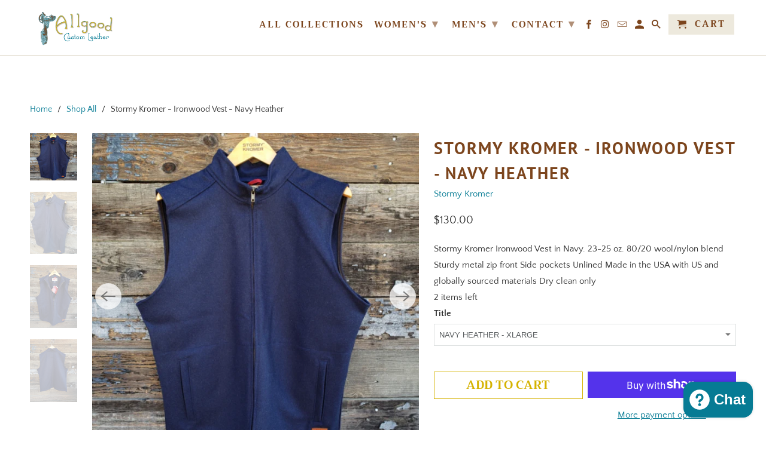

--- FILE ---
content_type: text/html; charset=utf-8
request_url: https://allgoodcustomleather.com/products/stormy-kromer-ironwood-vest-navy-heather
body_size: 34266
content:


<!DOCTYPE html>
<html lang="en">
  <head>
    <meta charset="utf-8">
    <meta http-equiv="cleartype" content="on">
    <meta name="robots" content="index,follow">

    
    <title>Stormy Kromer - Ironwood Vest - Navy Heather - Allgood Custom Leather</title>

    
      <meta name="description" content="Stormy Kromer Ironwood Vest in Navy. 23-25 oz. 80/20 wool/nylon blend Sturdy metal zip front Side pockets Unlined Made in the USA with US and globally sourced materials Dry clean only" />
    

    

<meta name="author" content="Allgood Custom Leather">
<meta property="og:url" content="https://allgoodcustomleather.com/products/stormy-kromer-ironwood-vest-navy-heather">
<meta property="og:site_name" content="Allgood Custom Leather">



  <meta property="og:type" content="product">
  <meta property="og:title" content="Stormy Kromer - Ironwood Vest - Navy Heather">
  
    
      <meta property="og:image" content="https://allgoodcustomleather.com/cdn/shop/products/original_bcf54698-8cf7-4a32-a164-a9415ab9290b_600x.jpg?v=1637537776">
      <meta property="og:image:secure_url" content="https://allgoodcustomleather.com/cdn/shop/products/original_bcf54698-8cf7-4a32-a164-a9415ab9290b_600x.jpg?v=1637537776">
      <meta property="og:image:width" content="888">
      <meta property="og:image:height" content="888">
      <meta property="og:image:alt" content="Stormy Kromer - Ironwood Vest - Navy Heather">
      
    
      <meta property="og:image" content="https://allgoodcustomleather.com/cdn/shop/products/20211121_092132_600x.jpg?v=1637539919">
      <meta property="og:image:secure_url" content="https://allgoodcustomleather.com/cdn/shop/products/20211121_092132_600x.jpg?v=1637539919">
      <meta property="og:image:width" content="3024">
      <meta property="og:image:height" content="4032">
      <meta property="og:image:alt" content="Stormy Kromer - Ironwood Vest - Navy Heather">
      
    
      <meta property="og:image" content="https://allgoodcustomleather.com/cdn/shop/products/20211121_092152_600x.jpg?v=1637539920">
      <meta property="og:image:secure_url" content="https://allgoodcustomleather.com/cdn/shop/products/20211121_092152_600x.jpg?v=1637539920">
      <meta property="og:image:width" content="3024">
      <meta property="og:image:height" content="4032">
      <meta property="og:image:alt" content="Stormy Kromer - Ironwood Vest - Navy Heather">
      
    
  
  <meta property="product:price:amount" content="130.00">
  <meta property="product:price:currency" content="USD">



  <meta property="og:description" content="Stormy Kromer Ironwood Vest in Navy. 23-25 oz. 80/20 wool/nylon blend Sturdy metal zip front Side pockets Unlined Made in the USA with US and globally sourced materials Dry clean only">




<meta name="twitter:card" content="summary">

  <meta name="twitter:title" content="Stormy Kromer - Ironwood Vest - Navy Heather">
  <meta name="twitter:description" content="Stormy Kromer Ironwood Vest in Navy.
23-25 oz. 80/20 wool/nylon blend 
Sturdy metal zip front
Side pockets
Unlined
Made in the USA with US and globally sourced materials
Dry clean only">
  <meta name="twitter:image:width" content="240">
  <meta name="twitter:image:height" content="240">
  <meta name="twitter:image" content="https://allgoodcustomleather.com/cdn/shop/products/original_bcf54698-8cf7-4a32-a164-a9415ab9290b_240x.jpg?v=1637537776">
  <meta name="twitter:image:alt" content="Stormy Kromer - Ironwood Vest - Navy Heather">



    
    

    <!-- Mobile Specific Metas -->
    <meta name="HandheldFriendly" content="True">
    <meta name="MobileOptimized" content="320">
    <meta name="viewport" content="width=device-width,initial-scale=1">
    <meta name="theme-color" content="#ffffff">

    <!-- Stylesheets for Retina 4.7.3 -->
    <link href="//allgoodcustomleather.com/cdn/shop/t/15/assets/styles.scss.css?v=154652752286057544011759332350" rel="stylesheet" type="text/css" media="all" />
    <!--[if lte IE 9]>
      <link href="//allgoodcustomleather.com/cdn/shop/t/15/assets/ie.css?v=16370617434440559491646759739" rel="stylesheet" type="text/css" media="all" />
    <![endif]-->

    
      <link rel="shortcut icon" type="image/x-icon" href="//allgoodcustomleather.com/cdn/shop/files/favicon_180x180.png?v=1614312052">
      <link rel="apple-touch-icon" href="//allgoodcustomleather.com/cdn/shop/files/favicon_180x180.png?v=1614312052"/>
      <link rel="apple-touch-icon" sizes="72x72" href="//allgoodcustomleather.com/cdn/shop/files/favicon_72x72.png?v=1614312052"/>
      <link rel="apple-touch-icon" sizes="114x114" href="//allgoodcustomleather.com/cdn/shop/files/favicon_114x114.png?v=1614312052"/>
      <link rel="apple-touch-icon" sizes="180x180" href="//allgoodcustomleather.com/cdn/shop/files/favicon_180x180.png?v=1614312052"/>
      <link rel="apple-touch-icon" sizes="228x228" href="//allgoodcustomleather.com/cdn/shop/files/favicon_228x228.png?v=1614312052"/>
    

    <link rel="canonical" href="https://allgoodcustomleather.com/products/stormy-kromer-ironwood-vest-navy-heather" />

    

    

    <script>
      
Shopify = window.Shopify || {};Shopify.routes =Shopify.routes || {};Shopify.routes.cart_url = "\/cart";Shopify.theme_settings = {};Shopify.theme_settings.current_locale = "en";Shopify.theme_settings.shop_url = "https://allgoodcustomleather.com";Shopify.translation =Shopify.translation || {};Shopify.translation.newsletter_success_text = "Thank you for joining our mailing list!";Shopify.translation.contact_field_email = "";Shopify.translation.menu = "Menu";Shopify.translation.search = "Search";Shopify.translation.agree_to_terms_warning = "You must agree with the terms and conditions to checkout.";Shopify.translation.cart_discount = "Discount";Shopify.translation.edit_cart = "Edit Cart";Shopify.translation.add_to_cart_success = "Translation missing: en.layout.general.add_to_cart_success";Shopify.translation.agree_to_terms_html = "I Agree with the Terms &amp; Conditions";Shopify.translation.checkout = "Checkout";Shopify.translation.or = "Translation missing: en.layout.general.or";Shopify.translation.continue_shopping = "Continue Shopping";Shopify.translation.empty_cart = "Your Cart is Empty";Shopify.translation.cart_total = "Item total";Shopify.translation.subtotal = "Subtotal";Shopify.translation.cart_notes = "Order Notes";Shopify.translation.product_add_to_cart_success = "Added";Shopify.translation.product_add_to_cart = "Add to Cart";Shopify.translation.product_notify_form_email = "Enter your email address...";Shopify.translation.product_notify_form_send = "Send";Shopify.translation.items_left_count_one = "item left";Shopify.translation.items_left_count_other = "items left";Shopify.translation.product_sold_out = "Sold Out";Shopify.translation.product_unavailable = "Unavailable";Shopify.translation.product_notify_form_success = "Thanks! We will notify you when this product becomes available!";


Currency = window.Currency || {};


Currency.shop_currency = "USD";
Currency.default_currency = "USD";
Currency.display_format = "money_format";
Currency.money_format = "${{amount}}";
Currency.money_format_no_currency = "${{amount}}";
Currency.money_format_currency = "${{amount}} USD";
Currency.native_multi_currency = false;
    </script>

    <script src="//allgoodcustomleather.com/cdn/shop/t/15/assets/app.js?v=168991009581309825141699744767" type="text/javascript"></script>
    
    <!-- BEGIN Content for Header -->
    <script>window.performance && window.performance.mark && window.performance.mark('shopify.content_for_header.start');</script><meta name="facebook-domain-verification" content="yfsvz23tgm2mrn1iix1z31o3zvsi99">
<meta name="facebook-domain-verification" content="8dvsxjbxklxo9yd6ez11mmlsp445ov">
<meta name="facebook-domain-verification" content="mbsrqswgs6dabwsalpqy8erm5fst3u">
<meta name="google-site-verification" content="yM-_g-S25sCIG1RX3ypr5SDNeMYu2NB4NazRkcDqugQ">
<meta id="shopify-digital-wallet" name="shopify-digital-wallet" content="/34033893421/digital_wallets/dialog">
<meta name="shopify-checkout-api-token" content="340e5d4d3f1ce2974fcab30a9dc394e1">
<meta id="in-context-paypal-metadata" data-shop-id="34033893421" data-venmo-supported="false" data-environment="production" data-locale="en_US" data-paypal-v4="true" data-currency="USD">
<link rel="alternate" type="application/json+oembed" href="https://allgoodcustomleather.com/products/stormy-kromer-ironwood-vest-navy-heather.oembed">
<script async="async" src="/checkouts/internal/preloads.js?locale=en-US"></script>
<link rel="preconnect" href="https://shop.app" crossorigin="anonymous">
<script async="async" src="https://shop.app/checkouts/internal/preloads.js?locale=en-US&shop_id=34033893421" crossorigin="anonymous"></script>
<script id="apple-pay-shop-capabilities" type="application/json">{"shopId":34033893421,"countryCode":"US","currencyCode":"USD","merchantCapabilities":["supports3DS"],"merchantId":"gid:\/\/shopify\/Shop\/34033893421","merchantName":"Allgood Custom Leather","requiredBillingContactFields":["postalAddress","email","phone"],"requiredShippingContactFields":["postalAddress","email","phone"],"shippingType":"shipping","supportedNetworks":["visa","masterCard","amex","discover","elo","jcb"],"total":{"type":"pending","label":"Allgood Custom Leather","amount":"1.00"},"shopifyPaymentsEnabled":true,"supportsSubscriptions":true}</script>
<script id="shopify-features" type="application/json">{"accessToken":"340e5d4d3f1ce2974fcab30a9dc394e1","betas":["rich-media-storefront-analytics"],"domain":"allgoodcustomleather.com","predictiveSearch":true,"shopId":34033893421,"locale":"en"}</script>
<script>var Shopify = Shopify || {};
Shopify.shop = "allgood-custom-leather-online.myshopify.com";
Shopify.locale = "en";
Shopify.currency = {"active":"USD","rate":"1.0"};
Shopify.country = "US";
Shopify.theme = {"name":"Retina - LMS 2020-08-20 - Ver 4.7.3 (New) with ...","id":131605528790,"schema_name":"Retina","schema_version":"4.7.3","theme_store_id":null,"role":"main"};
Shopify.theme.handle = "null";
Shopify.theme.style = {"id":null,"handle":null};
Shopify.cdnHost = "allgoodcustomleather.com/cdn";
Shopify.routes = Shopify.routes || {};
Shopify.routes.root = "/";</script>
<script type="module">!function(o){(o.Shopify=o.Shopify||{}).modules=!0}(window);</script>
<script>!function(o){function n(){var o=[];function n(){o.push(Array.prototype.slice.apply(arguments))}return n.q=o,n}var t=o.Shopify=o.Shopify||{};t.loadFeatures=n(),t.autoloadFeatures=n()}(window);</script>
<script>
  window.ShopifyPay = window.ShopifyPay || {};
  window.ShopifyPay.apiHost = "shop.app\/pay";
  window.ShopifyPay.redirectState = null;
</script>
<script id="shop-js-analytics" type="application/json">{"pageType":"product"}</script>
<script defer="defer" async type="module" src="//allgoodcustomleather.com/cdn/shopifycloud/shop-js/modules/v2/client.init-shop-cart-sync_D0dqhulL.en.esm.js"></script>
<script defer="defer" async type="module" src="//allgoodcustomleather.com/cdn/shopifycloud/shop-js/modules/v2/chunk.common_CpVO7qML.esm.js"></script>
<script type="module">
  await import("//allgoodcustomleather.com/cdn/shopifycloud/shop-js/modules/v2/client.init-shop-cart-sync_D0dqhulL.en.esm.js");
await import("//allgoodcustomleather.com/cdn/shopifycloud/shop-js/modules/v2/chunk.common_CpVO7qML.esm.js");

  window.Shopify.SignInWithShop?.initShopCartSync?.({"fedCMEnabled":true,"windoidEnabled":true});

</script>
<script defer="defer" async type="module" src="//allgoodcustomleather.com/cdn/shopifycloud/shop-js/modules/v2/client.payment-terms_BmrqWn8r.en.esm.js"></script>
<script defer="defer" async type="module" src="//allgoodcustomleather.com/cdn/shopifycloud/shop-js/modules/v2/chunk.common_CpVO7qML.esm.js"></script>
<script defer="defer" async type="module" src="//allgoodcustomleather.com/cdn/shopifycloud/shop-js/modules/v2/chunk.modal_DKF6x0Jh.esm.js"></script>
<script type="module">
  await import("//allgoodcustomleather.com/cdn/shopifycloud/shop-js/modules/v2/client.payment-terms_BmrqWn8r.en.esm.js");
await import("//allgoodcustomleather.com/cdn/shopifycloud/shop-js/modules/v2/chunk.common_CpVO7qML.esm.js");
await import("//allgoodcustomleather.com/cdn/shopifycloud/shop-js/modules/v2/chunk.modal_DKF6x0Jh.esm.js");

  
</script>
<script>
  window.Shopify = window.Shopify || {};
  if (!window.Shopify.featureAssets) window.Shopify.featureAssets = {};
  window.Shopify.featureAssets['shop-js'] = {"shop-cart-sync":["modules/v2/client.shop-cart-sync_D9bwt38V.en.esm.js","modules/v2/chunk.common_CpVO7qML.esm.js"],"init-fed-cm":["modules/v2/client.init-fed-cm_BJ8NPuHe.en.esm.js","modules/v2/chunk.common_CpVO7qML.esm.js"],"init-shop-email-lookup-coordinator":["modules/v2/client.init-shop-email-lookup-coordinator_pVrP2-kG.en.esm.js","modules/v2/chunk.common_CpVO7qML.esm.js"],"shop-cash-offers":["modules/v2/client.shop-cash-offers_CNh7FWN-.en.esm.js","modules/v2/chunk.common_CpVO7qML.esm.js","modules/v2/chunk.modal_DKF6x0Jh.esm.js"],"init-shop-cart-sync":["modules/v2/client.init-shop-cart-sync_D0dqhulL.en.esm.js","modules/v2/chunk.common_CpVO7qML.esm.js"],"init-windoid":["modules/v2/client.init-windoid_DaoAelzT.en.esm.js","modules/v2/chunk.common_CpVO7qML.esm.js"],"shop-toast-manager":["modules/v2/client.shop-toast-manager_1DND8Tac.en.esm.js","modules/v2/chunk.common_CpVO7qML.esm.js"],"pay-button":["modules/v2/client.pay-button_CFeQi1r6.en.esm.js","modules/v2/chunk.common_CpVO7qML.esm.js"],"shop-button":["modules/v2/client.shop-button_Ca94MDdQ.en.esm.js","modules/v2/chunk.common_CpVO7qML.esm.js"],"shop-login-button":["modules/v2/client.shop-login-button_DPYNfp1Z.en.esm.js","modules/v2/chunk.common_CpVO7qML.esm.js","modules/v2/chunk.modal_DKF6x0Jh.esm.js"],"avatar":["modules/v2/client.avatar_BTnouDA3.en.esm.js"],"shop-follow-button":["modules/v2/client.shop-follow-button_BMKh4nJE.en.esm.js","modules/v2/chunk.common_CpVO7qML.esm.js","modules/v2/chunk.modal_DKF6x0Jh.esm.js"],"init-customer-accounts-sign-up":["modules/v2/client.init-customer-accounts-sign-up_CJXi5kRN.en.esm.js","modules/v2/client.shop-login-button_DPYNfp1Z.en.esm.js","modules/v2/chunk.common_CpVO7qML.esm.js","modules/v2/chunk.modal_DKF6x0Jh.esm.js"],"init-shop-for-new-customer-accounts":["modules/v2/client.init-shop-for-new-customer-accounts_BoBxkgWu.en.esm.js","modules/v2/client.shop-login-button_DPYNfp1Z.en.esm.js","modules/v2/chunk.common_CpVO7qML.esm.js","modules/v2/chunk.modal_DKF6x0Jh.esm.js"],"init-customer-accounts":["modules/v2/client.init-customer-accounts_DCuDTzpR.en.esm.js","modules/v2/client.shop-login-button_DPYNfp1Z.en.esm.js","modules/v2/chunk.common_CpVO7qML.esm.js","modules/v2/chunk.modal_DKF6x0Jh.esm.js"],"checkout-modal":["modules/v2/client.checkout-modal_U_3e4VxF.en.esm.js","modules/v2/chunk.common_CpVO7qML.esm.js","modules/v2/chunk.modal_DKF6x0Jh.esm.js"],"lead-capture":["modules/v2/client.lead-capture_DEgn0Z8u.en.esm.js","modules/v2/chunk.common_CpVO7qML.esm.js","modules/v2/chunk.modal_DKF6x0Jh.esm.js"],"shop-login":["modules/v2/client.shop-login_CoM5QKZ_.en.esm.js","modules/v2/chunk.common_CpVO7qML.esm.js","modules/v2/chunk.modal_DKF6x0Jh.esm.js"],"payment-terms":["modules/v2/client.payment-terms_BmrqWn8r.en.esm.js","modules/v2/chunk.common_CpVO7qML.esm.js","modules/v2/chunk.modal_DKF6x0Jh.esm.js"]};
</script>
<script>(function() {
  var isLoaded = false;
  function asyncLoad() {
    if (isLoaded) return;
    isLoaded = true;
    var urls = ["https:\/\/image-optimizer.salessquad.co.uk\/scripts\/tiny_img_not_found_notifier_8ad822325f9345539bae6b5f6792dcae.js?shop=allgood-custom-leather-online.myshopify.com","https:\/\/cdn.shopify.com\/s\/files\/1\/0340\/3389\/3421\/t\/15\/assets\/subscribe-it.js?v=1667237798\u0026shop=allgood-custom-leather-online.myshopify.com"];
    for (var i = 0; i < urls.length; i++) {
      var s = document.createElement('script');
      s.type = 'text/javascript';
      s.async = true;
      s.src = urls[i];
      var x = document.getElementsByTagName('script')[0];
      x.parentNode.insertBefore(s, x);
    }
  };
  if(window.attachEvent) {
    window.attachEvent('onload', asyncLoad);
  } else {
    window.addEventListener('load', asyncLoad, false);
  }
})();</script>
<script id="__st">var __st={"a":34033893421,"offset":-28800,"reqid":"4ed12f06-cec2-4101-9b95-f74991832cb1-1764179834","pageurl":"allgoodcustomleather.com\/products\/stormy-kromer-ironwood-vest-navy-heather","u":"9985a21ce6ba","p":"product","rtyp":"product","rid":7458630402262};</script>
<script>window.ShopifyPaypalV4VisibilityTracking = true;</script>
<script id="captcha-bootstrap">!function(){'use strict';const t='contact',e='account',n='new_comment',o=[[t,t],['blogs',n],['comments',n],[t,'customer']],c=[[e,'customer_login'],[e,'guest_login'],[e,'recover_customer_password'],[e,'create_customer']],r=t=>t.map((([t,e])=>`form[action*='/${t}']:not([data-nocaptcha='true']) input[name='form_type'][value='${e}']`)).join(','),a=t=>()=>t?[...document.querySelectorAll(t)].map((t=>t.form)):[];function s(){const t=[...o],e=r(t);return a(e)}const i='password',u='form_key',d=['recaptcha-v3-token','g-recaptcha-response','h-captcha-response',i],f=()=>{try{return window.sessionStorage}catch{return}},m='__shopify_v',_=t=>t.elements[u];function p(t,e,n=!1){try{const o=window.sessionStorage,c=JSON.parse(o.getItem(e)),{data:r}=function(t){const{data:e,action:n}=t;return t[m]||n?{data:e,action:n}:{data:t,action:n}}(c);for(const[e,n]of Object.entries(r))t.elements[e]&&(t.elements[e].value=n);n&&o.removeItem(e)}catch(o){console.error('form repopulation failed',{error:o})}}const l='form_type',E='cptcha';function T(t){t.dataset[E]=!0}const w=window,h=w.document,L='Shopify',v='ce_forms',y='captcha';let A=!1;((t,e)=>{const n=(g='f06e6c50-85a8-45c8-87d0-21a2b65856fe',I='https://cdn.shopify.com/shopifycloud/storefront-forms-hcaptcha/ce_storefront_forms_captcha_hcaptcha.v1.5.2.iife.js',D={infoText:'Protected by hCaptcha',privacyText:'Privacy',termsText:'Terms'},(t,e,n)=>{const o=w[L][v],c=o.bindForm;if(c)return c(t,g,e,D).then(n);var r;o.q.push([[t,g,e,D],n]),r=I,A||(h.body.append(Object.assign(h.createElement('script'),{id:'captcha-provider',async:!0,src:r})),A=!0)});var g,I,D;w[L]=w[L]||{},w[L][v]=w[L][v]||{},w[L][v].q=[],w[L][y]=w[L][y]||{},w[L][y].protect=function(t,e){n(t,void 0,e),T(t)},Object.freeze(w[L][y]),function(t,e,n,w,h,L){const[v,y,A,g]=function(t,e,n){const i=e?o:[],u=t?c:[],d=[...i,...u],f=r(d),m=r(i),_=r(d.filter((([t,e])=>n.includes(e))));return[a(f),a(m),a(_),s()]}(w,h,L),I=t=>{const e=t.target;return e instanceof HTMLFormElement?e:e&&e.form},D=t=>v().includes(t);t.addEventListener('submit',(t=>{const e=I(t);if(!e)return;const n=D(e)&&!e.dataset.hcaptchaBound&&!e.dataset.recaptchaBound,o=_(e),c=g().includes(e)&&(!o||!o.value);(n||c)&&t.preventDefault(),c&&!n&&(function(t){try{if(!f())return;!function(t){const e=f();if(!e)return;const n=_(t);if(!n)return;const o=n.value;o&&e.removeItem(o)}(t);const e=Array.from(Array(32),(()=>Math.random().toString(36)[2])).join('');!function(t,e){_(t)||t.append(Object.assign(document.createElement('input'),{type:'hidden',name:u})),t.elements[u].value=e}(t,e),function(t,e){const n=f();if(!n)return;const o=[...t.querySelectorAll(`input[type='${i}']`)].map((({name:t})=>t)),c=[...d,...o],r={};for(const[a,s]of new FormData(t).entries())c.includes(a)||(r[a]=s);n.setItem(e,JSON.stringify({[m]:1,action:t.action,data:r}))}(t,e)}catch(e){console.error('failed to persist form',e)}}(e),e.submit())}));const S=(t,e)=>{t&&!t.dataset[E]&&(n(t,e.some((e=>e===t))),T(t))};for(const o of['focusin','change'])t.addEventListener(o,(t=>{const e=I(t);D(e)&&S(e,y())}));const B=e.get('form_key'),M=e.get(l),P=B&&M;t.addEventListener('DOMContentLoaded',(()=>{const t=y();if(P)for(const e of t)e.elements[l].value===M&&p(e,B);[...new Set([...A(),...v().filter((t=>'true'===t.dataset.shopifyCaptcha))])].forEach((e=>S(e,t)))}))}(h,new URLSearchParams(w.location.search),n,t,e,['guest_login'])})(!0,!0)}();</script>
<script integrity="sha256-52AcMU7V7pcBOXWImdc/TAGTFKeNjmkeM1Pvks/DTgc=" data-source-attribution="shopify.loadfeatures" defer="defer" src="//allgoodcustomleather.com/cdn/shopifycloud/storefront/assets/storefront/load_feature-81c60534.js" crossorigin="anonymous"></script>
<script crossorigin="anonymous" defer="defer" src="//allgoodcustomleather.com/cdn/shopifycloud/storefront/assets/shopify_pay/storefront-65b4c6d7.js?v=20250812"></script>
<script data-source-attribution="shopify.dynamic_checkout.dynamic.init">var Shopify=Shopify||{};Shopify.PaymentButton=Shopify.PaymentButton||{isStorefrontPortableWallets:!0,init:function(){window.Shopify.PaymentButton.init=function(){};var t=document.createElement("script");t.src="https://allgoodcustomleather.com/cdn/shopifycloud/portable-wallets/latest/portable-wallets.en.js",t.type="module",document.head.appendChild(t)}};
</script>
<script data-source-attribution="shopify.dynamic_checkout.buyer_consent">
  function portableWalletsHideBuyerConsent(e){var t=document.getElementById("shopify-buyer-consent"),n=document.getElementById("shopify-subscription-policy-button");t&&n&&(t.classList.add("hidden"),t.setAttribute("aria-hidden","true"),n.removeEventListener("click",e))}function portableWalletsShowBuyerConsent(e){var t=document.getElementById("shopify-buyer-consent"),n=document.getElementById("shopify-subscription-policy-button");t&&n&&(t.classList.remove("hidden"),t.removeAttribute("aria-hidden"),n.addEventListener("click",e))}window.Shopify?.PaymentButton&&(window.Shopify.PaymentButton.hideBuyerConsent=portableWalletsHideBuyerConsent,window.Shopify.PaymentButton.showBuyerConsent=portableWalletsShowBuyerConsent);
</script>
<script>
  function portableWalletsCleanup(e){e&&e.src&&console.error("Failed to load portable wallets script "+e.src);var t=document.querySelectorAll("shopify-accelerated-checkout .shopify-payment-button__skeleton, shopify-accelerated-checkout-cart .wallet-cart-button__skeleton"),e=document.getElementById("shopify-buyer-consent");for(let e=0;e<t.length;e++)t[e].remove();e&&e.remove()}function portableWalletsNotLoadedAsModule(e){e instanceof ErrorEvent&&"string"==typeof e.message&&e.message.includes("import.meta")&&"string"==typeof e.filename&&e.filename.includes("portable-wallets")&&(window.removeEventListener("error",portableWalletsNotLoadedAsModule),window.Shopify.PaymentButton.failedToLoad=e,"loading"===document.readyState?document.addEventListener("DOMContentLoaded",window.Shopify.PaymentButton.init):window.Shopify.PaymentButton.init())}window.addEventListener("error",portableWalletsNotLoadedAsModule);
</script>

<script type="module" src="https://allgoodcustomleather.com/cdn/shopifycloud/portable-wallets/latest/portable-wallets.en.js" onError="portableWalletsCleanup(this)" crossorigin="anonymous"></script>
<script nomodule>
  document.addEventListener("DOMContentLoaded", portableWalletsCleanup);
</script>

<link id="shopify-accelerated-checkout-styles" rel="stylesheet" media="screen" href="https://allgoodcustomleather.com/cdn/shopifycloud/portable-wallets/latest/accelerated-checkout-backwards-compat.css" crossorigin="anonymous">
<style id="shopify-accelerated-checkout-cart">
        #shopify-buyer-consent {
  margin-top: 1em;
  display: inline-block;
  width: 100%;
}

#shopify-buyer-consent.hidden {
  display: none;
}

#shopify-subscription-policy-button {
  background: none;
  border: none;
  padding: 0;
  text-decoration: underline;
  font-size: inherit;
  cursor: pointer;
}

#shopify-subscription-policy-button::before {
  box-shadow: none;
}

      </style>

<script>window.performance && window.performance.mark && window.performance.mark('shopify.content_for_header.end');</script>
    <!-- END Content for Header -->
    
    <noscript>
      <style>
        img.lazyload[data-sizes="auto"] {
          display: none !important;
        }
        .image__fallback {
          width: 100vw;
          display: block !important;
          max-width: 100vw !important;
          margin-bottom: 0;
        }
        .no-js-only {
          display: inherit !important;
        }
        .icon-cart.cart-button {
          display: none;
        }
        .lazyload {
          opacity: 1;
          -webkit-filter: blur(0);
          filter: blur(0);
        }
        .animate_right,
        .animate_left,
        .animate_up,
        .animate_down {
          opacity: 1;
        }
        .product_section .product_form {
          opacity: 1;
        }
        .multi_select,
        form .select {
          display: block !important;
        }
        .swatch_options {
          display: none;
        }
        .primary_logo {
          display: block;
        }
      </style>
    </noscript>
    
    
    <script src="https://kit.fontawesome.com/51d580c4e9.js" crossorigin="anonymous"></script>
    
    
    
    
  
				        <style>
				            .intl-tel-input .country-list .country-name,.intl-tel-input .country-list .dial-code,.intl-tel-input .country-list .flag-box{vertical-align:middle }.intl-tel-input{position:relative;display:block }.intl-tel-input *{box-sizing:border-box;-moz-box-sizing:border-box }.intl-tel-input .hide{display:none }.intl-tel-input .v-hide{visibility:hidden }.intl-tel-input input,.intl-tel-input input[type=tel],.intl-tel-input input[type=text]{position:relative;z-index:0;margin-top:0!important;margin-bottom:0!important;padding-right:36px;margin-right:0 }.intl-tel-input .flag-container{position:absolute;top:0;bottom:0;right:0;padding:1px }.intl-tel-input .selected-flag{z-index:1;position:relative;width:36px;height:100%;padding:0 0 0 8px }.intl-tel-input .selected-flag .iti-flag{position:absolute;top:0;bottom:0;margin:auto }.intl-tel-input .selected-flag .iti-arrow{position:absolute;top:50%;margin-top:-2px;right:6px;width:0;height:0;border-left:3px solid transparent;border-right:3px solid transparent;border-top:4px solid #555 }.intl-tel-input .selected-flag .iti-arrow.up{border-top:none;border-bottom:4px solid #555 }.intl-tel-input .country-list{position:absolute;z-index:2;list-style:none;text-align:left;padding:0;margin:0 0 0 -1px;box-shadow:1px 1px 4px rgba(0,0,0,.2);background-color:#fff;border:1px solid #CCC;white-space:nowrap;max-height:200px;overflow-y:scroll }.intl-tel-input .country-list .country.highlight,.intl-tel-input.allow-dropdown .flag-container:hover .selected-flag{background-color:rgba(0,0,0,.05) }.intl-tel-input .country-list.dropup{bottom:100%;margin-bottom:-1px }.intl-tel-input .country-list .flag-box{display:inline-block;width:20px }@media (max-width:500px){.intl-tel-input .country-list{white-space:normal }}.intl-tel-input .country-list .divider{padding-bottom:5px;margin-bottom:5px;border-bottom:1px solid #CCC }.intl-tel-input .country-list .country{padding:5px 10px }.intl-tel-input .country-list .country .dial-code{color:#999 }.intl-tel-input .country-list .country-name,.intl-tel-input .country-list .flag-box{margin-right:6px }.intl-tel-input.allow-dropdown input,.intl-tel-input.allow-dropdown input[type=tel],.intl-tel-input.allow-dropdown input[type=text],.intl-tel-input.separate-dial-code input,.intl-tel-input.separate-dial-code input[type=tel],.intl-tel-input.separate-dial-code input[type=text]{padding-right:6px;padding-left:52px;margin-left:0 }.intl-tel-input.allow-dropdown .flag-container,.intl-tel-input.separate-dial-code .flag-container{right:auto;left:0 }.intl-tel-input.allow-dropdown .selected-flag,.intl-tel-input.separate-dial-code .selected-flag{width:46px }.intl-tel-input.allow-dropdown .flag-container:hover{cursor:pointer }.intl-tel-input.allow-dropdown input[disabled]+.flag-container:hover,.intl-tel-input.allow-dropdown input[readonly]+.flag-container:hover{cursor:default }.intl-tel-input.allow-dropdown input[disabled]+.flag-container:hover .selected-flag,.intl-tel-input.allow-dropdown input[readonly]+.flag-container:hover .selected-flag{background-color:transparent }.intl-tel-input.separate-dial-code .selected-flag{background-color:rgba(0,0,0,.05);display:table }.intl-tel-input.separate-dial-code .selected-dial-code{display:table-cell;vertical-align:middle;padding-left:28px }.intl-tel-input.separate-dial-code.iti-sdc-2 input,.intl-tel-input.separate-dial-code.iti-sdc-2 input[type=tel],.intl-tel-input.separate-dial-code.iti-sdc-2 input[type=text]{padding-left:66px }.intl-tel-input.separate-dial-code.iti-sdc-2 .selected-flag{width:60px }.intl-tel-input.separate-dial-code.allow-dropdown.iti-sdc-2 input,.intl-tel-input.separate-dial-code.allow-dropdown.iti-sdc-2 input[type=tel],.intl-tel-input.separate-dial-code.allow-dropdown.iti-sdc-2 input[type=text]{padding-left:76px }.intl-tel-input.separate-dial-code.allow-dropdown.iti-sdc-2 .selected-flag{width:70px }.intl-tel-input.separate-dial-code.iti-sdc-3 input,.intl-tel-input.separate-dial-code.iti-sdc-3 input[type=tel],.intl-tel-input.separate-dial-code.iti-sdc-3 input[type=text]{padding-left:74px }.intl-tel-input.separate-dial-code.iti-sdc-3 .selected-flag{width:68px }.intl-tel-input.separate-dial-code.allow-dropdown.iti-sdc-3 input,.intl-tel-input.separate-dial-code.allow-dropdown.iti-sdc-3 input[type=tel],.intl-tel-input.separate-dial-code.allow-dropdown.iti-sdc-3 input[type=text]{padding-left:84px }.intl-tel-input.separate-dial-code.allow-dropdown.iti-sdc-3 .selected-flag{width:78px }.intl-tel-input.separate-dial-code.iti-sdc-4 input,.intl-tel-input.separate-dial-code.iti-sdc-4 input[type=tel],.intl-tel-input.separate-dial-code.iti-sdc-4 input[type=text]{padding-left:82px }.intl-tel-input.separate-dial-code.iti-sdc-4 .selected-flag{width:76px }.intl-tel-input.separate-dial-code.allow-dropdown.iti-sdc-4 input,.intl-tel-input.separate-dial-code.allow-dropdown.iti-sdc-4 input[type=tel],.intl-tel-input.separate-dial-code.allow-dropdown.iti-sdc-4 input[type=text]{padding-left:92px }.intl-tel-input.separate-dial-code.allow-dropdown.iti-sdc-4 .selected-flag{width:86px }.intl-tel-input.separate-dial-code.iti-sdc-5 input,.intl-tel-input.separate-dial-code.iti-sdc-5 input[type=tel],.intl-tel-input.separate-dial-code.iti-sdc-5 input[type=text]{padding-left:90px }.intl-tel-input.separate-dial-code.iti-sdc-5 .selected-flag{width:84px }.intl-tel-input.separate-dial-code.allow-dropdown.iti-sdc-5 input,.intl-tel-input.separate-dial-code.allow-dropdown.iti-sdc-5 input[type=tel],.intl-tel-input.separate-dial-code.allow-dropdown.iti-sdc-5 input[type=text]{padding-left:100px }.intl-tel-input.separate-dial-code.allow-dropdown.iti-sdc-5 .selected-flag{width:94px }.intl-tel-input.iti-container{position:absolute;top:-1000px;left:-1000px;z-index:1060;padding:1px }.intl-tel-input.iti-container:hover{cursor:pointer }.iti-mobile .intl-tel-input.iti-container{top:30px;bottom:30px;left:30px;right:30px;position:fixed; z-index: 99999;}.iti-mobile .intl-tel-input .country-list{max-height:100%;width:100% }.iti-mobile .intl-tel-input .country-list .country{padding:10px;line-height:1.5em }.iti-flag{width:20px }.iti-flag.be{width:18px }.iti-flag.ch{width:15px }.iti-flag.mc{width:19px }.iti-flag.ac{height:10px;background-position:0 0 }.iti-flag.ad{height:14px;background-position:-22px 0 }.iti-flag.ae{height:10px;background-position:-44px 0 }.iti-flag.af{height:14px;background-position:-66px 0 }.iti-flag.ag{height:14px;background-position:-88px 0 }.iti-flag.ai{height:10px;background-position:-110px 0 }.iti-flag.al{height:15px;background-position:-132px 0 }.iti-flag.am{height:10px;background-position:-154px 0 }.iti-flag.ao{height:14px;background-position:-176px 0 }.iti-flag.aq{height:14px;background-position:-198px 0 }.iti-flag.ar{height:13px;background-position:-220px 0 }.iti-flag.as{height:10px;background-position:-242px 0 }.iti-flag.at{height:14px;background-position:-264px 0 }.iti-flag.au{height:10px;background-position:-286px 0 }.iti-flag.aw{height:14px;background-position:-308px 0 }.iti-flag.ax{height:13px;background-position:-330px 0 }.iti-flag.az{height:10px;background-position:-352px 0 }.iti-flag.ba{height:10px;background-position:-374px 0 }.iti-flag.bb{height:14px;background-position:-396px 0 }.iti-flag.bd{height:12px;background-position:-418px 0 }.iti-flag.be{height:15px;background-position:-440px 0 }.iti-flag.bf{height:14px;background-position:-460px 0 }.iti-flag.bg{height:12px;background-position:-482px 0 }.iti-flag.bh{height:12px;background-position:-504px 0 }.iti-flag.bi{height:12px;background-position:-526px 0 }.iti-flag.bj{height:14px;background-position:-548px 0 }.iti-flag.bl{height:14px;background-position:-570px 0 }.iti-flag.bm{height:10px;background-position:-592px 0 }.iti-flag.bn{height:10px;background-position:-614px 0 }.iti-flag.bo{height:14px;background-position:-636px 0 }.iti-flag.bq{height:14px;background-position:-658px 0 }.iti-flag.br{height:14px;background-position:-680px 0 }.iti-flag.bs{height:10px;background-position:-702px 0 }.iti-flag.bt{height:14px;background-position:-724px 0 }.iti-flag.bv{height:15px;background-position:-746px 0 }.iti-flag.bw{height:14px;background-position:-768px 0 }.iti-flag.by{height:10px;background-position:-790px 0 }.iti-flag.bz{height:14px;background-position:-812px 0 }.iti-flag.ca{height:10px;background-position:-834px 0 }.iti-flag.cc{height:10px;background-position:-856px 0 }.iti-flag.cd{height:15px;background-position:-878px 0 }.iti-flag.cf{height:14px;background-position:-900px 0 }.iti-flag.cg{height:14px;background-position:-922px 0 }.iti-flag.ch{height:15px;background-position:-944px 0 }.iti-flag.ci{height:14px;background-position:-961px 0 }.iti-flag.ck{height:10px;background-position:-983px 0 }.iti-flag.cl{height:14px;background-position:-1005px 0 }.iti-flag.cm{height:14px;background-position:-1027px 0 }.iti-flag.cn{height:14px;background-position:-1049px 0 }.iti-flag.co{height:14px;background-position:-1071px 0 }.iti-flag.cp{height:14px;background-position:-1093px 0 }.iti-flag.cr{height:12px;background-position:-1115px 0 }.iti-flag.cu{height:10px;background-position:-1137px 0 }.iti-flag.cv{height:12px;background-position:-1159px 0 }.iti-flag.cw{height:14px;background-position:-1181px 0 }.iti-flag.cx{height:10px;background-position:-1203px 0 }.iti-flag.cy{height:14px;background-position:-1225px 0 }.iti-flag.cz{height:14px;background-position:-1247px 0 }.iti-flag.de{height:12px;background-position:-1269px 0 }.iti-flag.dg{height:10px;background-position:-1291px 0 }.iti-flag.dj{height:14px;background-position:-1313px 0 }.iti-flag.dk{height:15px;background-position:-1335px 0 }.iti-flag.dm{height:10px;background-position:-1357px 0 }.iti-flag.do{height:14px;background-position:-1379px 0 }.iti-flag.dz{height:14px;background-position:-1401px 0 }.iti-flag.ea{height:14px;background-position:-1423px 0 }.iti-flag.ec{height:14px;background-position:-1445px 0 }.iti-flag.ee{height:13px;background-position:-1467px 0 }.iti-flag.eg{height:14px;background-position:-1489px 0 }.iti-flag.eh{height:10px;background-position:-1511px 0 }.iti-flag.er{height:10px;background-position:-1533px 0 }.iti-flag.es{height:14px;background-position:-1555px 0 }.iti-flag.et{height:10px;background-position:-1577px 0 }.iti-flag.eu{height:14px;background-position:-1599px 0 }.iti-flag.fi{height:12px;background-position:-1621px 0 }.iti-flag.fj{height:10px;background-position:-1643px 0 }.iti-flag.fk{height:10px;background-position:-1665px 0 }.iti-flag.fm{height:11px;background-position:-1687px 0 }.iti-flag.fo{height:15px;background-position:-1709px 0 }.iti-flag.fr{height:14px;background-position:-1731px 0 }.iti-flag.ga{height:15px;background-position:-1753px 0 }.iti-flag.gb{height:10px;background-position:-1775px 0 }.iti-flag.gd{height:12px;background-position:-1797px 0 }.iti-flag.ge{height:14px;background-position:-1819px 0 }.iti-flag.gf{height:14px;background-position:-1841px 0 }.iti-flag.gg{height:14px;background-position:-1863px 0 }.iti-flag.gh{height:14px;background-position:-1885px 0 }.iti-flag.gi{height:10px;background-position:-1907px 0 }.iti-flag.gl{height:14px;background-position:-1929px 0 }.iti-flag.gm{height:14px;background-position:-1951px 0 }.iti-flag.gn{height:14px;background-position:-1973px 0 }.iti-flag.gp{height:14px;background-position:-1995px 0 }.iti-flag.gq{height:14px;background-position:-2017px 0 }.iti-flag.gr{height:14px;background-position:-2039px 0 }.iti-flag.gs{height:10px;background-position:-2061px 0 }.iti-flag.gt{height:13px;background-position:-2083px 0 }.iti-flag.gu{height:11px;background-position:-2105px 0 }.iti-flag.gw{height:10px;background-position:-2127px 0 }.iti-flag.gy{height:12px;background-position:-2149px 0 }.iti-flag.hk{height:14px;background-position:-2171px 0 }.iti-flag.hm{height:10px;background-position:-2193px 0 }.iti-flag.hn{height:10px;background-position:-2215px 0 }.iti-flag.hr{height:10px;background-position:-2237px 0 }.iti-flag.ht{height:12px;background-position:-2259px 0 }.iti-flag.hu{height:10px;background-position:-2281px 0 }.iti-flag.ic{height:14px;background-position:-2303px 0 }.iti-flag.id{height:14px;background-position:-2325px 0 }.iti-flag.ie{height:10px;background-position:-2347px 0 }.iti-flag.il{height:15px;background-position:-2369px 0 }.iti-flag.im{height:10px;background-position:-2391px 0 }.iti-flag.in{height:14px;background-position:-2413px 0 }.iti-flag.io{height:10px;background-position:-2435px 0 }.iti-flag.iq{height:14px;background-position:-2457px 0 }.iti-flag.ir{height:12px;background-position:-2479px 0 }.iti-flag.is{height:15px;background-position:-2501px 0 }.iti-flag.it{height:14px;background-position:-2523px 0 }.iti-flag.je{height:12px;background-position:-2545px 0 }.iti-flag.jm{height:10px;background-position:-2567px 0 }.iti-flag.jo{height:10px;background-position:-2589px 0 }.iti-flag.jp{height:14px;background-position:-2611px 0 }.iti-flag.ke{height:14px;background-position:-2633px 0 }.iti-flag.kg{height:12px;background-position:-2655px 0 }.iti-flag.kh{height:13px;background-position:-2677px 0 }.iti-flag.ki{height:10px;background-position:-2699px 0 }.iti-flag.km{height:12px;background-position:-2721px 0 }.iti-flag.kn{height:14px;background-position:-2743px 0 }.iti-flag.kp{height:10px;background-position:-2765px 0 }.iti-flag.kr{height:14px;background-position:-2787px 0 }.iti-flag.kw{height:10px;background-position:-2809px 0 }.iti-flag.ky{height:10px;background-position:-2831px 0 }.iti-flag.kz{height:10px;background-position:-2853px 0 }.iti-flag.la{height:14px;background-position:-2875px 0 }.iti-flag.lb{height:14px;background-position:-2897px 0 }.iti-flag.lc{height:10px;background-position:-2919px 0 }.iti-flag.li{height:12px;background-position:-2941px 0 }.iti-flag.lk{height:10px;background-position:-2963px 0 }.iti-flag.lr{height:11px;background-position:-2985px 0 }.iti-flag.ls{height:14px;background-position:-3007px 0 }.iti-flag.lt{height:12px;background-position:-3029px 0 }.iti-flag.lu{height:12px;background-position:-3051px 0 }.iti-flag.lv{height:10px;background-position:-3073px 0 }.iti-flag.ly{height:10px;background-position:-3095px 0 }.iti-flag.ma{height:14px;background-position:-3117px 0 }.iti-flag.mc{height:15px;background-position:-3139px 0 }.iti-flag.md{height:10px;background-position:-3160px 0 }.iti-flag.me{height:10px;background-position:-3182px 0 }.iti-flag.mf{height:14px;background-position:-3204px 0 }.iti-flag.mg{height:14px;background-position:-3226px 0 }.iti-flag.mh{height:11px;background-position:-3248px 0 }.iti-flag.mk{height:10px;background-position:-3270px 0 }.iti-flag.ml{height:14px;background-position:-3292px 0 }.iti-flag.mm{height:14px;background-position:-3314px 0 }.iti-flag.mn{height:10px;background-position:-3336px 0 }.iti-flag.mo{height:14px;background-position:-3358px 0 }.iti-flag.mp{height:10px;background-position:-3380px 0 }.iti-flag.mq{height:14px;background-position:-3402px 0 }.iti-flag.mr{height:14px;background-position:-3424px 0 }.iti-flag.ms{height:10px;background-position:-3446px 0 }.iti-flag.mt{height:14px;background-position:-3468px 0 }.iti-flag.mu{height:14px;background-position:-3490px 0 }.iti-flag.mv{height:14px;background-position:-3512px 0 }.iti-flag.mw{height:14px;background-position:-3534px 0 }.iti-flag.mx{height:12px;background-position:-3556px 0 }.iti-flag.my{height:10px;background-position:-3578px 0 }.iti-flag.mz{height:14px;background-position:-3600px 0 }.iti-flag.na{height:14px;background-position:-3622px 0 }.iti-flag.nc{height:10px;background-position:-3644px 0 }.iti-flag.ne{width:18px;height:15px;background-position:-3666px 0 }.iti-flag.nf{height:10px;background-position:-3686px 0 }.iti-flag.ng{height:10px;background-position:-3708px 0 }.iti-flag.ni{height:12px;background-position:-3730px 0 }.iti-flag.nl{height:14px;background-position:-3752px 0 }.iti-flag.no{height:15px;background-position:-3774px 0 }.iti-flag.np{width:13px;height:15px;background-position:-3796px 0 }.iti-flag.nr{height:10px;background-position:-3811px 0 }.iti-flag.nu{height:10px;background-position:-3833px 0 }.iti-flag.nz{height:10px;background-position:-3855px 0 }.iti-flag.om{height:10px;background-position:-3877px 0 }.iti-flag.pa{height:14px;background-position:-3899px 0 }.iti-flag.pe{height:14px;background-position:-3921px 0 }.iti-flag.pf{height:14px;background-position:-3943px 0 }.iti-flag.pg{height:15px;background-position:-3965px 0 }.iti-flag.ph{height:10px;background-position:-3987px 0 }.iti-flag.pk{height:14px;background-position:-4009px 0 }.iti-flag.pl{height:13px;background-position:-4031px 0 }.iti-flag.pm{height:14px;background-position:-4053px 0 }.iti-flag.pn{height:10px;background-position:-4075px 0 }.iti-flag.pr{height:14px;background-position:-4097px 0 }.iti-flag.ps{height:10px;background-position:-4119px 0 }.iti-flag.pt{height:14px;background-position:-4141px 0 }.iti-flag.pw{height:13px;background-position:-4163px 0 }.iti-flag.py{height:11px;background-position:-4185px 0 }.iti-flag.qa{height:8px;background-position:-4207px 0 }.iti-flag.re{height:14px;background-position:-4229px 0 }.iti-flag.ro{height:14px;background-position:-4251px 0 }.iti-flag.rs{height:14px;background-position:-4273px 0 }.iti-flag.ru{height:14px;background-position:-4295px 0 }.iti-flag.rw{height:14px;background-position:-4317px 0 }.iti-flag.sa{height:14px;background-position:-4339px 0 }.iti-flag.sb{height:10px;background-position:-4361px 0 }.iti-flag.sc{height:10px;background-position:-4383px 0 }.iti-flag.sd{height:10px;background-position:-4405px 0 }.iti-flag.se{height:13px;background-position:-4427px 0 }.iti-flag.sg{height:14px;background-position:-4449px 0 }.iti-flag.sh{height:10px;background-position:-4471px 0 }.iti-flag.si{height:10px;background-position:-4493px 0 }.iti-flag.sj{height:15px;background-position:-4515px 0 }.iti-flag.sk{height:14px;background-position:-4537px 0 }.iti-flag.sl{height:14px;background-position:-4559px 0 }.iti-flag.sm{height:15px;background-position:-4581px 0 }.iti-flag.sn{height:14px;background-position:-4603px 0 }.iti-flag.so{height:14px;background-position:-4625px 0 }.iti-flag.sr{height:14px;background-position:-4647px 0 }.iti-flag.ss{height:10px;background-position:-4669px 0 }.iti-flag.st{height:10px;background-position:-4691px 0 }.iti-flag.sv{height:12px;background-position:-4713px 0 }.iti-flag.sx{height:14px;background-position:-4735px 0 }.iti-flag.sy{height:14px;background-position:-4757px 0 }.iti-flag.sz{height:14px;background-position:-4779px 0 }.iti-flag.ta{height:10px;background-position:-4801px 0 }.iti-flag.tc{height:10px;background-position:-4823px 0 }.iti-flag.td{height:14px;background-position:-4845px 0 }.iti-flag.tf{height:14px;background-position:-4867px 0 }.iti-flag.tg{height:13px;background-position:-4889px 0 }.iti-flag.th{height:14px;background-position:-4911px 0 }.iti-flag.tj{height:10px;background-position:-4933px 0 }.iti-flag.tk{height:10px;background-position:-4955px 0 }.iti-flag.tl{height:10px;background-position:-4977px 0 }.iti-flag.tm{height:14px;background-position:-4999px 0 }.iti-flag.tn{height:14px;background-position:-5021px 0 }.iti-flag.to{height:10px;background-position:-5043px 0 }.iti-flag.tr{height:14px;background-position:-5065px 0 }.iti-flag.tt{height:12px;background-position:-5087px 0 }.iti-flag.tv{height:10px;background-position:-5109px 0 }.iti-flag.tw{height:14px;background-position:-5131px 0 }.iti-flag.tz{height:14px;background-position:-5153px 0 }.iti-flag.ua{height:14px;background-position:-5175px 0 }.iti-flag.ug{height:14px;background-position:-5197px 0 }.iti-flag.um{height:11px;background-position:-5219px 0 }.iti-flag.un{height:14px;background-position:-5241px 0 }.iti-flag.us{height:11px;background-position:-5263px 0 }.iti-flag.uy{height:14px;background-position:-5285px 0 }.iti-flag.uz{height:10px;background-position:-5307px 0 }.iti-flag.va{width:15px;height:15px;background-position:-5329px 0 }.iti-flag.vc{height:14px;background-position:-5346px 0 }.iti-flag.ve{height:14px;background-position:-5368px 0 }.iti-flag.vg{height:10px;background-position:-5390px 0 }.iti-flag.vi{height:14px;background-position:-5412px 0 }.iti-flag.vn{height:14px;background-position:-5434px 0  }.iti-flag.vu{height:12px;background-position:-5456px 0 }.iti-flag.wf{height:14px;background-position:-5478px 0 }.iti-flag.ws{height:10px;background-position:-5500px 0 }.iti-flag.xk{height:15px;background-position:-5522px 0 }.iti-flag.ye{height:14px;background-position:-5544px 0 }.iti-flag.yt{height:14px;background-position:-5566px 0 }.iti-flag.za{height:14px;background-position:-5588px 0 }.iti-flag.zm{height:14px;background-position:-5610px 0 }.iti-flag.zw{height:10px;background-position:-5632px 0 }.iti-flag{height:15px;box-shadow:0 0 1px 0 #888;background-image:url(https://productoption.hulkapps.com/images/flags.png);background-repeat:no-repeat;background-color:#DBDBDB;background-position:20px 0 }@media (-webkit-min-device-pixel-ratio:2),(min-resolution:192dpi){.iti-flag{background-size:5652px 15px;background-image:url(https://productoption.hulkapps.com/images/flags@2x.png) }}.iti-flag.np{background-color:transparent }.cart-property .property_name{font-weight:400;padding-right:0;min-width:auto;width:auto }.input_file+label{cursor:pointer;padding:3px 10px;width:auto;text-align:center;margin:0;background:#f4f8fb;border:1px solid #dbe1e8 }#error-msg,.hulkapps_with_discount{color:red }.discount_error{border-color:red }.edit_form input,.edit_form select,.edit_form textarea{min-height:44px!important }.hulkapps_summary{font-size:14px;display:block;color:red; }.hulkapps-summary-line-discount-code{margin:10px 0;display:block }.actual_price{text-decoration:line-through }.hide{display:none }input.error{border:1px solid #FF7C7C }#valid-msg{color:#00C900 }.edit_cart_option{margin-top:10px!important;display:none;cursor: pointer;border: 1px solid transparent;border-radius: 2px;color: #fff;font-weight: 600;text-transform: uppercase;letter-spacing: 0.08em;font-size: 14px;padding: 8px 15px;}.hulkapps_discount_hide{margin-top:10px;display:flex!important;align-items:center;justify-content:flex-end }.hulkapps_discount_code{width:auto !important;margin:0 12px 0 0 !important;}.discount_code_box{display:none;margin-bottom:10px;text-align:right }@media screen and (max-width:480px){.hulkapps_discount_code{width:100% }.hulkapps_option_name,.hulkapps_option_value{display:block!important }.hulkapp_close,.hulkapp_save{margin-bottom:8px }}@media screen and (max-width:991px){.hulkapps_option_name,.hulkapps_option_value{display:block!important;width:100%!important;max-width:100%!important }.hulkapps_discount_button{height:40px }}body.body_fixed{overflow:hidden;}select.hulkapps_dd{padding-right:30px!important }.cb_render .hulkapps_option_value label{display:flex!important;align-items:center }.dd_multi_render select{padding-right:5px!important;min-height:80px!important }.hulkapps-tooltip{position:relative;display:inline-block;cursor:pointer;vertical-align:middle }.hulkapps-tooltip img{display:block;}.hulkapps-tooltip .hulkapps-tooltip-inner{position:absolute;bottom:calc(100% + 5px);background:#000;left:-8px;color:#fff;box-shadow:0 6px 30px rgba(0,0,0,.08);opacity:0;visibility:hidden;transition:all ease-in-out .5s;border-radius:5px;font-size:13px;text-align:center;z-index:999;white-space:nowrap;padding: 7px;}.hulkapps-tooltip:hover .hulkapps-tooltip-inner{opacity:1;visibility:visible }.hulkapps-tooltip .hulkapps-tooltip-inner:after{content:"";position:absolute;top:100%;left:11px;border-width:5px;border-style:solid;border-color:#000 transparent transparent transparent;}.hulkapps-tooltip.bottom .hulkapps-tooltip-inner{bottom:auto;top:calc(100% + 5px);padding:0 }.hulkapps-tooltip.bottom .hulkapps-tooltip-inner:after{bottom:100%;top:auto;border-color:transparent transparent #000 }.hulkapps-tooltip .hulkapps-tooltip-inner.swatch-tooltip{left: 1px;}.hulkapps-tooltip .hulkapps-tooltip-inner.swatch-tooltip p{margin:0 0 5px;color:#fff;white-space:normal; }.hulkapps-tooltip .hulkapps-tooltip-inner.swatch-tooltip img{max-width:100% }.hulkapps-tooltip .hulkapps-tooltip-inner.swatch-tooltip img.circle{border-radius:50% }.hulkapp_save,button.hulkapp_close,.hulkapps_discount_button{cursor: pointer;border-radius: 2px;font-weight: 600;text-transform: none;letter-spacing: 0.08em;font-size: 14px;padding: 8px 15px;}.hulkapps-cart-original-total{display:block;}.hulkapps-tooltip .hulkapps-tooltip-inner.multiswatch-tooltip{left: 1px;}.hulkapps-tooltip .hulkapps-tooltip-inner.multiswatch-tooltip p{margin:0 0 5px;color:#fff;white-space:normal; }.hulkapps-tooltip .hulkapps-tooltip-inner.multiswatch-tooltip img{max-width:100% }.hulkapps-tooltip .hulkapps-tooltip-inner.multiswatch-tooltip img.circle{border-radius:50% }.hulkapp_save,button.hulkapp_close,.hulkapps_discount_button{cursor: pointer;border-radius: 2px;font-weight: 600;text-transform: none;letter-spacing: 0.08em;font-size: 14px;padding: 8px 15px;}.hulkapps-cart-original-total{display:block;} .discount-tag{ background: #ebebeb; padding: 5px 10px; border-radius: 5px; display: inline-block; margin-right: 30px; color: #000000;} .discount-tag .close-ajax-tag{ position: relative; width:15px; height:15px; display:inline-block; margin-left:5px; vertical-align:middle; cursor:pointer; } .discount-tag .close-ajax-tag:after, .discount-tag .close-ajax-tag:before{ content:; position:absolute; top:50%; left:50%; transform:translate(-50%, -50%) rotate(45deg); width:2px; height:10px; background-color:#3d3d3d; } .discount-tag .close-ajax-tag:before{ width:10px; height:2px; } .hulkapps_discount_code{max-width: 50%;}.discount-tag{ background: #ebebeb; padding: 5px 10px; border-radius: 5px; display: inline-block; margin-right: 30px; } .discount-tag .close-tag{ position: relative; width:15px; height:15px; display:inline-block; margin-left:5px; vertical-align:middle; cursor:pointer; } .discount-tag .close-tag:after, .discount-tag .close-tag:before{ content:''; position:absolute; top:50%; left:50%; transform:translate(-50%, -50%) rotate(45deg); width:2px; height:10px; background-color:#3d3d3d; } .discount-tag .close-tag:before{ width:10px; height:2px; } .after_discount_price{ font-weight: bold; } .final-total{ font-weight: normal; margin-right: 30px; }@media screen and (max-width:991px){body.body_fixed{position:fixed;top:0;right:0;left:0;bottom:0}} @media only screen and (max-width: 749px){ .hulkapps_swatch_option{ margin-bottom: 10px !important; }} @media (max-width: 767px){ #hulkapp_popupOverlay { padding-top: 10px !important; }.hulkapps_discount_code { width: 100% !important; }}.hulkapps-volumes{display:block;width:100%;} 
				        </style>
				        <script>
				          
				            window.hulkapps = {
				              shop_slug: "allgood-custom-leather-online",
				              store_id: "allgood-custom-leather-online.myshopify.com",
				              money_format: "${{amount}}",
				              cart: null,
				              product: null,
				              product_collections: null,
				              product_variants: null,
				              is_volume_discount: null,
				              is_product_option: false,
				              product_id: null,
				              page_type: null,
				              po_url: "https://productoption.hulkapps.com",
				              vd_url: "https://volumediscount.hulkapps.com",
				              customer: null
				            }
				            
				          

				          
				            window.hulkapps.page_type = "product"
				            window.hulkapps.product_id = "7458630402262";
				            window.hulkapps.product = {"id":7458630402262,"title":"Stormy Kromer - Ironwood Vest - Navy Heather","handle":"stormy-kromer-ironwood-vest-navy-heather","description":"Stormy Kromer Ironwood Vest in Navy.\n23-25 oz. 80\/20 wool\/nylon blend \nSturdy metal zip front\nSide pockets\nUnlined\nMade in the USA with US and globally sourced materials\nDry clean only","published_at":"2022-11-14T10:18:08-08:00","created_at":"2021-11-21T15:36:16-08:00","vendor":"Stormy Kromer","type":"MEN'S CLOTHING - OUTERWEAR","tags":[],"price":13000,"price_min":13000,"price_max":13000,"available":true,"price_varies":false,"compare_at_price":6500,"compare_at_price_min":6500,"compare_at_price_max":7000,"compare_at_price_varies":true,"variants":[{"id":42089849979094,"title":"NAVY HEATHER - MEDIUM","option1":"NAVY HEATHER - MEDIUM","option2":null,"option3":null,"sku":"844520075182","requires_shipping":true,"taxable":true,"featured_image":null,"available":false,"name":"Stormy Kromer - Ironwood Vest - Navy Heather - NAVY HEATHER - MEDIUM","public_title":"NAVY HEATHER - MEDIUM","options":["NAVY HEATHER - MEDIUM"],"price":13000,"weight":0,"compare_at_price":6500,"inventory_management":"shopify","barcode":"844520075182","requires_selling_plan":false,"selling_plan_allocations":[]},{"id":42089850011862,"title":"NAVY HEATHER - LARGE","option1":"NAVY HEATHER - LARGE","option2":null,"option3":null,"sku":"844520075199","requires_shipping":true,"taxable":true,"featured_image":null,"available":false,"name":"Stormy Kromer - Ironwood Vest - Navy Heather - NAVY HEATHER - LARGE","public_title":"NAVY HEATHER - LARGE","options":["NAVY HEATHER - LARGE"],"price":13000,"weight":0,"compare_at_price":6500,"inventory_management":"shopify","barcode":"844520075199","requires_selling_plan":false,"selling_plan_allocations":[]},{"id":42089850044630,"title":"NAVY HEATHER - XLARGE","option1":"NAVY HEATHER - XLARGE","option2":null,"option3":null,"sku":"844520075205","requires_shipping":true,"taxable":true,"featured_image":null,"available":true,"name":"Stormy Kromer - Ironwood Vest - Navy Heather - NAVY HEATHER - XLARGE","public_title":"NAVY HEATHER - XLARGE","options":["NAVY HEATHER - XLARGE"],"price":13000,"weight":0,"compare_at_price":6500,"inventory_management":"shopify","barcode":"844520075205","requires_selling_plan":false,"selling_plan_allocations":[]},{"id":42089850077398,"title":"NAVY HEATHER - 2XL","option1":"NAVY HEATHER - 2XL","option2":null,"option3":null,"sku":"844520075212","requires_shipping":true,"taxable":true,"featured_image":null,"available":false,"name":"Stormy Kromer - Ironwood Vest - Navy Heather - NAVY HEATHER - 2XL","public_title":"NAVY HEATHER - 2XL","options":["NAVY HEATHER - 2XL"],"price":13000,"weight":0,"compare_at_price":6500,"inventory_management":"shopify","barcode":"844520075212","requires_selling_plan":false,"selling_plan_allocations":[]},{"id":42089850110166,"title":"NAVY HEATHER - 3XL","option1":"NAVY HEATHER - 3XL","option2":null,"option3":null,"sku":"844520075229","requires_shipping":true,"taxable":true,"featured_image":null,"available":false,"name":"Stormy Kromer - Ironwood Vest - Navy Heather - NAVY HEATHER - 3XL","public_title":"NAVY HEATHER - 3XL","options":["NAVY HEATHER - 3XL"],"price":13000,"weight":0,"compare_at_price":7000,"inventory_management":"shopify","barcode":"844520075229","requires_selling_plan":false,"selling_plan_allocations":[]}],"images":["\/\/allgoodcustomleather.com\/cdn\/shop\/products\/original_bcf54698-8cf7-4a32-a164-a9415ab9290b.jpg?v=1637537776","\/\/allgoodcustomleather.com\/cdn\/shop\/products\/20211121_092132.jpg?v=1637539919","\/\/allgoodcustomleather.com\/cdn\/shop\/products\/20211121_092152.jpg?v=1637539920","\/\/allgoodcustomleather.com\/cdn\/shop\/products\/20211121_092216.jpg?v=1637539920"],"featured_image":"\/\/allgoodcustomleather.com\/cdn\/shop\/products\/original_bcf54698-8cf7-4a32-a164-a9415ab9290b.jpg?v=1637537776","options":["Title"],"media":[{"alt":null,"id":28722227085526,"position":1,"preview_image":{"aspect_ratio":1.0,"height":888,"width":888,"src":"\/\/allgoodcustomleather.com\/cdn\/shop\/products\/original_bcf54698-8cf7-4a32-a164-a9415ab9290b.jpg?v=1637537776"},"aspect_ratio":1.0,"height":888,"media_type":"image","src":"\/\/allgoodcustomleather.com\/cdn\/shop\/products\/original_bcf54698-8cf7-4a32-a164-a9415ab9290b.jpg?v=1637537776","width":888},{"alt":null,"id":28722363302102,"position":2,"preview_image":{"aspect_ratio":0.75,"height":4032,"width":3024,"src":"\/\/allgoodcustomleather.com\/cdn\/shop\/products\/20211121_092132.jpg?v=1637539919"},"aspect_ratio":0.75,"height":4032,"media_type":"image","src":"\/\/allgoodcustomleather.com\/cdn\/shop\/products\/20211121_092132.jpg?v=1637539919","width":3024},{"alt":null,"id":28722363334870,"position":3,"preview_image":{"aspect_ratio":0.75,"height":4032,"width":3024,"src":"\/\/allgoodcustomleather.com\/cdn\/shop\/products\/20211121_092152.jpg?v=1637539920"},"aspect_ratio":0.75,"height":4032,"media_type":"image","src":"\/\/allgoodcustomleather.com\/cdn\/shop\/products\/20211121_092152.jpg?v=1637539920","width":3024},{"alt":null,"id":28722363367638,"position":4,"preview_image":{"aspect_ratio":0.75,"height":4032,"width":3024,"src":"\/\/allgoodcustomleather.com\/cdn\/shop\/products\/20211121_092216.jpg?v=1637539920"},"aspect_ratio":0.75,"height":4032,"media_type":"image","src":"\/\/allgoodcustomleather.com\/cdn\/shop\/products\/20211121_092216.jpg?v=1637539920","width":3024}],"requires_selling_plan":false,"selling_plan_groups":[],"content":"Stormy Kromer Ironwood Vest in Navy.\n23-25 oz. 80\/20 wool\/nylon blend \nSturdy metal zip front\nSide pockets\nUnlined\nMade in the USA with US and globally sourced materials\nDry clean only"} 
				                                               
				                                               
				            window.hulkapps.product_collection = []
				            
				              window.hulkapps.product_collection.push(231543537825)
				            
				              window.hulkapps.product_collection.push(202874585249)
				            
				              window.hulkapps.product_collection.push(202874552481)
				            
				              window.hulkapps.product_collection.push(207203958945)
				            
				                                     
				            window.hulkapps.product_variant = []
				            
				              window.hulkapps.product_variant.push(42089849979094)
				            
				              window.hulkapps.product_variant.push(42089850011862)
				            
				              window.hulkapps.product_variant.push(42089850044630)
				            
				              window.hulkapps.product_variant.push(42089850077398)
				            
				              window.hulkapps.product_variant.push(42089850110166)
				            
				              
				            window.hulkapps.product_collections = window.hulkapps.product_collection.toString();
				            window.hulkapps.product_variants = window.hulkapps.product_variant.toString();                          
				                                               
				          

				        </script>

				        
				      <script src='https://volumediscount.hulkapps.com/api/v2/frontend/hulkcode.js' defer='defer'></script><script src="https://cdn.shopify.com/extensions/f6b93b6b-eff4-4c45-8c63-21cfe4a838c4/forms-2273/assets/shopify-forms-loader.js" type="text/javascript" defer="defer"></script>
<script src="https://cdn.shopify.com/extensions/7bc9bb47-adfa-4267-963e-cadee5096caf/inbox-1252/assets/inbox-chat-loader.js" type="text/javascript" defer="defer"></script>
<link href="https://monorail-edge.shopifysvc.com" rel="dns-prefetch">
<script>(function(){if ("sendBeacon" in navigator && "performance" in window) {try {var session_token_from_headers = performance.getEntriesByType('navigation')[0].serverTiming.find(x => x.name == '_s').description;} catch {var session_token_from_headers = undefined;}var session_cookie_matches = document.cookie.match(/_shopify_s=([^;]*)/);var session_token_from_cookie = session_cookie_matches && session_cookie_matches.length === 2 ? session_cookie_matches[1] : "";var session_token = session_token_from_headers || session_token_from_cookie || "";function handle_abandonment_event(e) {var entries = performance.getEntries().filter(function(entry) {return /monorail-edge.shopifysvc.com/.test(entry.name);});if (!window.abandonment_tracked && entries.length === 0) {window.abandonment_tracked = true;var currentMs = Date.now();var navigation_start = performance.timing.navigationStart;var payload = {shop_id: 34033893421,url: window.location.href,navigation_start,duration: currentMs - navigation_start,session_token,page_type: "product"};window.navigator.sendBeacon("https://monorail-edge.shopifysvc.com/v1/produce", JSON.stringify({schema_id: "online_store_buyer_site_abandonment/1.1",payload: payload,metadata: {event_created_at_ms: currentMs,event_sent_at_ms: currentMs}}));}}window.addEventListener('pagehide', handle_abandonment_event);}}());</script>
<script id="web-pixels-manager-setup">(function e(e,d,r,n,o){if(void 0===o&&(o={}),!Boolean(null===(a=null===(i=window.Shopify)||void 0===i?void 0:i.analytics)||void 0===a?void 0:a.replayQueue)){var i,a;window.Shopify=window.Shopify||{};var t=window.Shopify;t.analytics=t.analytics||{};var s=t.analytics;s.replayQueue=[],s.publish=function(e,d,r){return s.replayQueue.push([e,d,r]),!0};try{self.performance.mark("wpm:start")}catch(e){}var l=function(){var e={modern:/Edge?\/(1{2}[4-9]|1[2-9]\d|[2-9]\d{2}|\d{4,})\.\d+(\.\d+|)|Firefox\/(1{2}[4-9]|1[2-9]\d|[2-9]\d{2}|\d{4,})\.\d+(\.\d+|)|Chrom(ium|e)\/(9{2}|\d{3,})\.\d+(\.\d+|)|(Maci|X1{2}).+ Version\/(15\.\d+|(1[6-9]|[2-9]\d|\d{3,})\.\d+)([,.]\d+|)( \(\w+\)|)( Mobile\/\w+|) Safari\/|Chrome.+OPR\/(9{2}|\d{3,})\.\d+\.\d+|(CPU[ +]OS|iPhone[ +]OS|CPU[ +]iPhone|CPU IPhone OS|CPU iPad OS)[ +]+(15[._]\d+|(1[6-9]|[2-9]\d|\d{3,})[._]\d+)([._]\d+|)|Android:?[ /-](13[3-9]|1[4-9]\d|[2-9]\d{2}|\d{4,})(\.\d+|)(\.\d+|)|Android.+Firefox\/(13[5-9]|1[4-9]\d|[2-9]\d{2}|\d{4,})\.\d+(\.\d+|)|Android.+Chrom(ium|e)\/(13[3-9]|1[4-9]\d|[2-9]\d{2}|\d{4,})\.\d+(\.\d+|)|SamsungBrowser\/([2-9]\d|\d{3,})\.\d+/,legacy:/Edge?\/(1[6-9]|[2-9]\d|\d{3,})\.\d+(\.\d+|)|Firefox\/(5[4-9]|[6-9]\d|\d{3,})\.\d+(\.\d+|)|Chrom(ium|e)\/(5[1-9]|[6-9]\d|\d{3,})\.\d+(\.\d+|)([\d.]+$|.*Safari\/(?![\d.]+ Edge\/[\d.]+$))|(Maci|X1{2}).+ Version\/(10\.\d+|(1[1-9]|[2-9]\d|\d{3,})\.\d+)([,.]\d+|)( \(\w+\)|)( Mobile\/\w+|) Safari\/|Chrome.+OPR\/(3[89]|[4-9]\d|\d{3,})\.\d+\.\d+|(CPU[ +]OS|iPhone[ +]OS|CPU[ +]iPhone|CPU IPhone OS|CPU iPad OS)[ +]+(10[._]\d+|(1[1-9]|[2-9]\d|\d{3,})[._]\d+)([._]\d+|)|Android:?[ /-](13[3-9]|1[4-9]\d|[2-9]\d{2}|\d{4,})(\.\d+|)(\.\d+|)|Mobile Safari.+OPR\/([89]\d|\d{3,})\.\d+\.\d+|Android.+Firefox\/(13[5-9]|1[4-9]\d|[2-9]\d{2}|\d{4,})\.\d+(\.\d+|)|Android.+Chrom(ium|e)\/(13[3-9]|1[4-9]\d|[2-9]\d{2}|\d{4,})\.\d+(\.\d+|)|Android.+(UC? ?Browser|UCWEB|U3)[ /]?(15\.([5-9]|\d{2,})|(1[6-9]|[2-9]\d|\d{3,})\.\d+)\.\d+|SamsungBrowser\/(5\.\d+|([6-9]|\d{2,})\.\d+)|Android.+MQ{2}Browser\/(14(\.(9|\d{2,})|)|(1[5-9]|[2-9]\d|\d{3,})(\.\d+|))(\.\d+|)|K[Aa][Ii]OS\/(3\.\d+|([4-9]|\d{2,})\.\d+)(\.\d+|)/},d=e.modern,r=e.legacy,n=navigator.userAgent;return n.match(d)?"modern":n.match(r)?"legacy":"unknown"}(),u="modern"===l?"modern":"legacy",c=(null!=n?n:{modern:"",legacy:""})[u],f=function(e){return[e.baseUrl,"/wpm","/b",e.hashVersion,"modern"===e.buildTarget?"m":"l",".js"].join("")}({baseUrl:d,hashVersion:r,buildTarget:u}),m=function(e){var d=e.version,r=e.bundleTarget,n=e.surface,o=e.pageUrl,i=e.monorailEndpoint;return{emit:function(e){var a=e.status,t=e.errorMsg,s=(new Date).getTime(),l=JSON.stringify({metadata:{event_sent_at_ms:s},events:[{schema_id:"web_pixels_manager_load/3.1",payload:{version:d,bundle_target:r,page_url:o,status:a,surface:n,error_msg:t},metadata:{event_created_at_ms:s}}]});if(!i)return console&&console.warn&&console.warn("[Web Pixels Manager] No Monorail endpoint provided, skipping logging."),!1;try{return self.navigator.sendBeacon.bind(self.navigator)(i,l)}catch(e){}var u=new XMLHttpRequest;try{return u.open("POST",i,!0),u.setRequestHeader("Content-Type","text/plain"),u.send(l),!0}catch(e){return console&&console.warn&&console.warn("[Web Pixels Manager] Got an unhandled error while logging to Monorail."),!1}}}}({version:r,bundleTarget:l,surface:e.surface,pageUrl:self.location.href,monorailEndpoint:e.monorailEndpoint});try{o.browserTarget=l,function(e){var d=e.src,r=e.async,n=void 0===r||r,o=e.onload,i=e.onerror,a=e.sri,t=e.scriptDataAttributes,s=void 0===t?{}:t,l=document.createElement("script"),u=document.querySelector("head"),c=document.querySelector("body");if(l.async=n,l.src=d,a&&(l.integrity=a,l.crossOrigin="anonymous"),s)for(var f in s)if(Object.prototype.hasOwnProperty.call(s,f))try{l.dataset[f]=s[f]}catch(e){}if(o&&l.addEventListener("load",o),i&&l.addEventListener("error",i),u)u.appendChild(l);else{if(!c)throw new Error("Did not find a head or body element to append the script");c.appendChild(l)}}({src:f,async:!0,onload:function(){if(!function(){var e,d;return Boolean(null===(d=null===(e=window.Shopify)||void 0===e?void 0:e.analytics)||void 0===d?void 0:d.initialized)}()){var d=window.webPixelsManager.init(e)||void 0;if(d){var r=window.Shopify.analytics;r.replayQueue.forEach((function(e){var r=e[0],n=e[1],o=e[2];d.publishCustomEvent(r,n,o)})),r.replayQueue=[],r.publish=d.publishCustomEvent,r.visitor=d.visitor,r.initialized=!0}}},onerror:function(){return m.emit({status:"failed",errorMsg:"".concat(f," has failed to load")})},sri:function(e){var d=/^sha384-[A-Za-z0-9+/=]+$/;return"string"==typeof e&&d.test(e)}(c)?c:"",scriptDataAttributes:o}),m.emit({status:"loading"})}catch(e){m.emit({status:"failed",errorMsg:(null==e?void 0:e.message)||"Unknown error"})}}})({shopId: 34033893421,storefrontBaseUrl: "https://allgoodcustomleather.com",extensionsBaseUrl: "https://extensions.shopifycdn.com/cdn/shopifycloud/web-pixels-manager",monorailEndpoint: "https://monorail-edge.shopifysvc.com/unstable/produce_batch",surface: "storefront-renderer",enabledBetaFlags: ["2dca8a86"],webPixelsConfigList: [{"id":"471072982","configuration":"{\"config\":\"{\\\"pixel_id\\\":\\\"G-TJMCRPPY39\\\",\\\"target_country\\\":\\\"US\\\",\\\"gtag_events\\\":[{\\\"type\\\":\\\"begin_checkout\\\",\\\"action_label\\\":\\\"G-TJMCRPPY39\\\"},{\\\"type\\\":\\\"search\\\",\\\"action_label\\\":\\\"G-TJMCRPPY39\\\"},{\\\"type\\\":\\\"view_item\\\",\\\"action_label\\\":[\\\"G-TJMCRPPY39\\\",\\\"MC-GVZB8QCBP2\\\"]},{\\\"type\\\":\\\"purchase\\\",\\\"action_label\\\":[\\\"G-TJMCRPPY39\\\",\\\"MC-GVZB8QCBP2\\\"]},{\\\"type\\\":\\\"page_view\\\",\\\"action_label\\\":[\\\"G-TJMCRPPY39\\\",\\\"MC-GVZB8QCBP2\\\"]},{\\\"type\\\":\\\"add_payment_info\\\",\\\"action_label\\\":\\\"G-TJMCRPPY39\\\"},{\\\"type\\\":\\\"add_to_cart\\\",\\\"action_label\\\":\\\"G-TJMCRPPY39\\\"}],\\\"enable_monitoring_mode\\\":false}\"}","eventPayloadVersion":"v1","runtimeContext":"OPEN","scriptVersion":"b2a88bafab3e21179ed38636efcd8a93","type":"APP","apiClientId":1780363,"privacyPurposes":[],"dataSharingAdjustments":{"protectedCustomerApprovalScopes":["read_customer_address","read_customer_email","read_customer_name","read_customer_personal_data","read_customer_phone"]}},{"id":"138641622","configuration":"{\"pixel_id\":\"338205800552818\",\"pixel_type\":\"facebook_pixel\",\"metaapp_system_user_token\":\"-\"}","eventPayloadVersion":"v1","runtimeContext":"OPEN","scriptVersion":"ca16bc87fe92b6042fbaa3acc2fbdaa6","type":"APP","apiClientId":2329312,"privacyPurposes":["ANALYTICS","MARKETING","SALE_OF_DATA"],"dataSharingAdjustments":{"protectedCustomerApprovalScopes":["read_customer_address","read_customer_email","read_customer_name","read_customer_personal_data","read_customer_phone"]}},{"id":"shopify-app-pixel","configuration":"{}","eventPayloadVersion":"v1","runtimeContext":"STRICT","scriptVersion":"0450","apiClientId":"shopify-pixel","type":"APP","privacyPurposes":["ANALYTICS","MARKETING"]},{"id":"shopify-custom-pixel","eventPayloadVersion":"v1","runtimeContext":"LAX","scriptVersion":"0450","apiClientId":"shopify-pixel","type":"CUSTOM","privacyPurposes":["ANALYTICS","MARKETING"]}],isMerchantRequest: false,initData: {"shop":{"name":"Allgood Custom Leather","paymentSettings":{"currencyCode":"USD"},"myshopifyDomain":"allgood-custom-leather-online.myshopify.com","countryCode":"US","storefrontUrl":"https:\/\/allgoodcustomleather.com"},"customer":null,"cart":null,"checkout":null,"productVariants":[{"price":{"amount":130.0,"currencyCode":"USD"},"product":{"title":"Stormy Kromer - Ironwood Vest - Navy Heather","vendor":"Stormy Kromer","id":"7458630402262","untranslatedTitle":"Stormy Kromer - Ironwood Vest - Navy Heather","url":"\/products\/stormy-kromer-ironwood-vest-navy-heather","type":"MEN'S CLOTHING - OUTERWEAR"},"id":"42089849979094","image":{"src":"\/\/allgoodcustomleather.com\/cdn\/shop\/products\/original_bcf54698-8cf7-4a32-a164-a9415ab9290b.jpg?v=1637537776"},"sku":"844520075182","title":"NAVY HEATHER - MEDIUM","untranslatedTitle":"NAVY HEATHER - MEDIUM"},{"price":{"amount":130.0,"currencyCode":"USD"},"product":{"title":"Stormy Kromer - Ironwood Vest - Navy Heather","vendor":"Stormy Kromer","id":"7458630402262","untranslatedTitle":"Stormy Kromer - Ironwood Vest - Navy Heather","url":"\/products\/stormy-kromer-ironwood-vest-navy-heather","type":"MEN'S CLOTHING - OUTERWEAR"},"id":"42089850011862","image":{"src":"\/\/allgoodcustomleather.com\/cdn\/shop\/products\/original_bcf54698-8cf7-4a32-a164-a9415ab9290b.jpg?v=1637537776"},"sku":"844520075199","title":"NAVY HEATHER - LARGE","untranslatedTitle":"NAVY HEATHER - LARGE"},{"price":{"amount":130.0,"currencyCode":"USD"},"product":{"title":"Stormy Kromer - Ironwood Vest - Navy Heather","vendor":"Stormy Kromer","id":"7458630402262","untranslatedTitle":"Stormy Kromer - Ironwood Vest - Navy Heather","url":"\/products\/stormy-kromer-ironwood-vest-navy-heather","type":"MEN'S CLOTHING - OUTERWEAR"},"id":"42089850044630","image":{"src":"\/\/allgoodcustomleather.com\/cdn\/shop\/products\/original_bcf54698-8cf7-4a32-a164-a9415ab9290b.jpg?v=1637537776"},"sku":"844520075205","title":"NAVY HEATHER - XLARGE","untranslatedTitle":"NAVY HEATHER - XLARGE"},{"price":{"amount":130.0,"currencyCode":"USD"},"product":{"title":"Stormy Kromer - Ironwood Vest - Navy Heather","vendor":"Stormy Kromer","id":"7458630402262","untranslatedTitle":"Stormy Kromer - Ironwood Vest - Navy Heather","url":"\/products\/stormy-kromer-ironwood-vest-navy-heather","type":"MEN'S CLOTHING - OUTERWEAR"},"id":"42089850077398","image":{"src":"\/\/allgoodcustomleather.com\/cdn\/shop\/products\/original_bcf54698-8cf7-4a32-a164-a9415ab9290b.jpg?v=1637537776"},"sku":"844520075212","title":"NAVY HEATHER - 2XL","untranslatedTitle":"NAVY HEATHER - 2XL"},{"price":{"amount":130.0,"currencyCode":"USD"},"product":{"title":"Stormy Kromer - Ironwood Vest - Navy Heather","vendor":"Stormy Kromer","id":"7458630402262","untranslatedTitle":"Stormy Kromer - Ironwood Vest - Navy Heather","url":"\/products\/stormy-kromer-ironwood-vest-navy-heather","type":"MEN'S CLOTHING - OUTERWEAR"},"id":"42089850110166","image":{"src":"\/\/allgoodcustomleather.com\/cdn\/shop\/products\/original_bcf54698-8cf7-4a32-a164-a9415ab9290b.jpg?v=1637537776"},"sku":"844520075229","title":"NAVY HEATHER - 3XL","untranslatedTitle":"NAVY HEATHER - 3XL"}],"purchasingCompany":null},},"https://allgoodcustomleather.com/cdn","ae1676cfwd2530674p4253c800m34e853cb",{"modern":"","legacy":""},{"shopId":"34033893421","storefrontBaseUrl":"https:\/\/allgoodcustomleather.com","extensionBaseUrl":"https:\/\/extensions.shopifycdn.com\/cdn\/shopifycloud\/web-pixels-manager","surface":"storefront-renderer","enabledBetaFlags":"[\"2dca8a86\"]","isMerchantRequest":"false","hashVersion":"ae1676cfwd2530674p4253c800m34e853cb","publish":"custom","events":"[[\"page_viewed\",{}],[\"product_viewed\",{\"productVariant\":{\"price\":{\"amount\":130.0,\"currencyCode\":\"USD\"},\"product\":{\"title\":\"Stormy Kromer - Ironwood Vest - Navy Heather\",\"vendor\":\"Stormy Kromer\",\"id\":\"7458630402262\",\"untranslatedTitle\":\"Stormy Kromer - Ironwood Vest - Navy Heather\",\"url\":\"\/products\/stormy-kromer-ironwood-vest-navy-heather\",\"type\":\"MEN'S CLOTHING - OUTERWEAR\"},\"id\":\"42089850044630\",\"image\":{\"src\":\"\/\/allgoodcustomleather.com\/cdn\/shop\/products\/original_bcf54698-8cf7-4a32-a164-a9415ab9290b.jpg?v=1637537776\"},\"sku\":\"844520075205\",\"title\":\"NAVY HEATHER - XLARGE\",\"untranslatedTitle\":\"NAVY HEATHER - XLARGE\"}}]]"});</script><script>
  window.ShopifyAnalytics = window.ShopifyAnalytics || {};
  window.ShopifyAnalytics.meta = window.ShopifyAnalytics.meta || {};
  window.ShopifyAnalytics.meta.currency = 'USD';
  var meta = {"product":{"id":7458630402262,"gid":"gid:\/\/shopify\/Product\/7458630402262","vendor":"Stormy Kromer","type":"MEN'S CLOTHING - OUTERWEAR","variants":[{"id":42089849979094,"price":13000,"name":"Stormy Kromer - Ironwood Vest - Navy Heather - NAVY HEATHER - MEDIUM","public_title":"NAVY HEATHER - MEDIUM","sku":"844520075182"},{"id":42089850011862,"price":13000,"name":"Stormy Kromer - Ironwood Vest - Navy Heather - NAVY HEATHER - LARGE","public_title":"NAVY HEATHER - LARGE","sku":"844520075199"},{"id":42089850044630,"price":13000,"name":"Stormy Kromer - Ironwood Vest - Navy Heather - NAVY HEATHER - XLARGE","public_title":"NAVY HEATHER - XLARGE","sku":"844520075205"},{"id":42089850077398,"price":13000,"name":"Stormy Kromer - Ironwood Vest - Navy Heather - NAVY HEATHER - 2XL","public_title":"NAVY HEATHER - 2XL","sku":"844520075212"},{"id":42089850110166,"price":13000,"name":"Stormy Kromer - Ironwood Vest - Navy Heather - NAVY HEATHER - 3XL","public_title":"NAVY HEATHER - 3XL","sku":"844520075229"}],"remote":false},"page":{"pageType":"product","resourceType":"product","resourceId":7458630402262}};
  for (var attr in meta) {
    window.ShopifyAnalytics.meta[attr] = meta[attr];
  }
</script>
<script class="analytics">
  (function () {
    var customDocumentWrite = function(content) {
      var jquery = null;

      if (window.jQuery) {
        jquery = window.jQuery;
      } else if (window.Checkout && window.Checkout.$) {
        jquery = window.Checkout.$;
      }

      if (jquery) {
        jquery('body').append(content);
      }
    };

    var hasLoggedConversion = function(token) {
      if (token) {
        return document.cookie.indexOf('loggedConversion=' + token) !== -1;
      }
      return false;
    }

    var setCookieIfConversion = function(token) {
      if (token) {
        var twoMonthsFromNow = new Date(Date.now());
        twoMonthsFromNow.setMonth(twoMonthsFromNow.getMonth() + 2);

        document.cookie = 'loggedConversion=' + token + '; expires=' + twoMonthsFromNow;
      }
    }

    var trekkie = window.ShopifyAnalytics.lib = window.trekkie = window.trekkie || [];
    if (trekkie.integrations) {
      return;
    }
    trekkie.methods = [
      'identify',
      'page',
      'ready',
      'track',
      'trackForm',
      'trackLink'
    ];
    trekkie.factory = function(method) {
      return function() {
        var args = Array.prototype.slice.call(arguments);
        args.unshift(method);
        trekkie.push(args);
        return trekkie;
      };
    };
    for (var i = 0; i < trekkie.methods.length; i++) {
      var key = trekkie.methods[i];
      trekkie[key] = trekkie.factory(key);
    }
    trekkie.load = function(config) {
      trekkie.config = config || {};
      trekkie.config.initialDocumentCookie = document.cookie;
      var first = document.getElementsByTagName('script')[0];
      var script = document.createElement('script');
      script.type = 'text/javascript';
      script.onerror = function(e) {
        var scriptFallback = document.createElement('script');
        scriptFallback.type = 'text/javascript';
        scriptFallback.onerror = function(error) {
                var Monorail = {
      produce: function produce(monorailDomain, schemaId, payload) {
        var currentMs = new Date().getTime();
        var event = {
          schema_id: schemaId,
          payload: payload,
          metadata: {
            event_created_at_ms: currentMs,
            event_sent_at_ms: currentMs
          }
        };
        return Monorail.sendRequest("https://" + monorailDomain + "/v1/produce", JSON.stringify(event));
      },
      sendRequest: function sendRequest(endpointUrl, payload) {
        // Try the sendBeacon API
        if (window && window.navigator && typeof window.navigator.sendBeacon === 'function' && typeof window.Blob === 'function' && !Monorail.isIos12()) {
          var blobData = new window.Blob([payload], {
            type: 'text/plain'
          });

          if (window.navigator.sendBeacon(endpointUrl, blobData)) {
            return true;
          } // sendBeacon was not successful

        } // XHR beacon

        var xhr = new XMLHttpRequest();

        try {
          xhr.open('POST', endpointUrl);
          xhr.setRequestHeader('Content-Type', 'text/plain');
          xhr.send(payload);
        } catch (e) {
          console.log(e);
        }

        return false;
      },
      isIos12: function isIos12() {
        return window.navigator.userAgent.lastIndexOf('iPhone; CPU iPhone OS 12_') !== -1 || window.navigator.userAgent.lastIndexOf('iPad; CPU OS 12_') !== -1;
      }
    };
    Monorail.produce('monorail-edge.shopifysvc.com',
      'trekkie_storefront_load_errors/1.1',
      {shop_id: 34033893421,
      theme_id: 131605528790,
      app_name: "storefront",
      context_url: window.location.href,
      source_url: "//allgoodcustomleather.com/cdn/s/trekkie.storefront.3c703df509f0f96f3237c9daa54e2777acf1a1dd.min.js"});

        };
        scriptFallback.async = true;
        scriptFallback.src = '//allgoodcustomleather.com/cdn/s/trekkie.storefront.3c703df509f0f96f3237c9daa54e2777acf1a1dd.min.js';
        first.parentNode.insertBefore(scriptFallback, first);
      };
      script.async = true;
      script.src = '//allgoodcustomleather.com/cdn/s/trekkie.storefront.3c703df509f0f96f3237c9daa54e2777acf1a1dd.min.js';
      first.parentNode.insertBefore(script, first);
    };
    trekkie.load(
      {"Trekkie":{"appName":"storefront","development":false,"defaultAttributes":{"shopId":34033893421,"isMerchantRequest":null,"themeId":131605528790,"themeCityHash":"7044174155925824268","contentLanguage":"en","currency":"USD","eventMetadataId":"e76d80a8-79ab-4c31-a0ce-64480b17f994"},"isServerSideCookieWritingEnabled":true,"monorailRegion":"shop_domain","enabledBetaFlags":["f0df213a"]},"Session Attribution":{},"S2S":{"facebookCapiEnabled":true,"source":"trekkie-storefront-renderer","apiClientId":580111}}
    );

    var loaded = false;
    trekkie.ready(function() {
      if (loaded) return;
      loaded = true;

      window.ShopifyAnalytics.lib = window.trekkie;

      var originalDocumentWrite = document.write;
      document.write = customDocumentWrite;
      try { window.ShopifyAnalytics.merchantGoogleAnalytics.call(this); } catch(error) {};
      document.write = originalDocumentWrite;

      window.ShopifyAnalytics.lib.page(null,{"pageType":"product","resourceType":"product","resourceId":7458630402262,"shopifyEmitted":true});

      var match = window.location.pathname.match(/checkouts\/(.+)\/(thank_you|post_purchase)/)
      var token = match? match[1]: undefined;
      if (!hasLoggedConversion(token)) {
        setCookieIfConversion(token);
        window.ShopifyAnalytics.lib.track("Viewed Product",{"currency":"USD","variantId":42089849979094,"productId":7458630402262,"productGid":"gid:\/\/shopify\/Product\/7458630402262","name":"Stormy Kromer - Ironwood Vest - Navy Heather - NAVY HEATHER - MEDIUM","price":"130.00","sku":"844520075182","brand":"Stormy Kromer","variant":"NAVY HEATHER - MEDIUM","category":"MEN'S CLOTHING - OUTERWEAR","nonInteraction":true,"remote":false},undefined,undefined,{"shopifyEmitted":true});
      window.ShopifyAnalytics.lib.track("monorail:\/\/trekkie_storefront_viewed_product\/1.1",{"currency":"USD","variantId":42089849979094,"productId":7458630402262,"productGid":"gid:\/\/shopify\/Product\/7458630402262","name":"Stormy Kromer - Ironwood Vest - Navy Heather - NAVY HEATHER - MEDIUM","price":"130.00","sku":"844520075182","brand":"Stormy Kromer","variant":"NAVY HEATHER - MEDIUM","category":"MEN'S CLOTHING - OUTERWEAR","nonInteraction":true,"remote":false,"referer":"https:\/\/allgoodcustomleather.com\/products\/stormy-kromer-ironwood-vest-navy-heather"});
      }
    });


        var eventsListenerScript = document.createElement('script');
        eventsListenerScript.async = true;
        eventsListenerScript.src = "//allgoodcustomleather.com/cdn/shopifycloud/storefront/assets/shop_events_listener-3da45d37.js";
        document.getElementsByTagName('head')[0].appendChild(eventsListenerScript);

})();</script>
  <script>
  if (!window.ga || (window.ga && typeof window.ga !== 'function')) {
    window.ga = function ga() {
      (window.ga.q = window.ga.q || []).push(arguments);
      if (window.Shopify && window.Shopify.analytics && typeof window.Shopify.analytics.publish === 'function') {
        window.Shopify.analytics.publish("ga_stub_called", {}, {sendTo: "google_osp_migration"});
      }
      console.error("Shopify's Google Analytics stub called with:", Array.from(arguments), "\nSee https://help.shopify.com/manual/promoting-marketing/pixels/pixel-migration#google for more information.");
    };
    if (window.Shopify && window.Shopify.analytics && typeof window.Shopify.analytics.publish === 'function') {
      window.Shopify.analytics.publish("ga_stub_initialized", {}, {sendTo: "google_osp_migration"});
    }
  }
</script>
<script
  defer
  src="https://allgoodcustomleather.com/cdn/shopifycloud/perf-kit/shopify-perf-kit-2.1.2.min.js"
  data-application="storefront-renderer"
  data-shop-id="34033893421"
  data-render-region="gcp-us-east1"
  data-page-type="product"
  data-theme-instance-id="131605528790"
  data-theme-name="Retina"
  data-theme-version="4.7.3"
  data-monorail-region="shop_domain"
  data-resource-timing-sampling-rate="10"
  data-shs="true"
  data-shs-beacon="true"
  data-shs-export-with-fetch="true"
  data-shs-logs-sample-rate="1"
></script>
</head>

  

  
  
  <body class="product "
        data-money-format="${{amount}}
"
        data-active-currency="USD"
        data-shop-url="https://allgoodcustomleather.com">

    <div id="content_wrapper">

      <div id="shopify-section-header" class="shopify-section header-section">
<div id="header" class="mobile-header mobile-sticky-header--true" data-search-enabled="true">
  
  <a href="#nav" class="icon-menu" aria-haspopup="true" aria-label="Menu" role="nav"><span>Menu</span></a>
  
    <a href="https://allgoodcustomleather.com" title="Allgood Custom Leather" class="mobile_logo_inside logo">
      
        <img src="//allgoodcustomleather.com/cdn/shop/files/Logo-SaddleLeft-Compact-Color-Bright-1200x500_410x.png?v=1614346678" alt="Allgood Custom Leather" />
      
    </a>
  
  <a href="#cart" class="icon-cart cart-button right"><span>0</span></a>
</div>


<div class="hidden">
  <div id="nav">
    <ul>
      
        
          <li ><a href="/collections">All Collections</a></li>
        
      
        
          <li >
            
              <a href="/collections/womens-western-wear">Women's</a>
            
            <ul>
              
                
                  <li ><a href="/collections/womens-western-wear">Shop All</a></li>
                
              
                
                  <li ><a href="/collections/womens-western-wear">Women's Clothing</a></li>
                
              
                
                  <li ><a href="/collections/womens-accessories">Women's Accessories</a></li>
                
              
                
                  <li ><a href="/collections/jewelry">Jewelry</a></li>
                
              
            </ul>
          </li>
        
      
        
          <li >
            
              <a href="/collections/mens-clothing">Men's</a>
            
            <ul>
              
                
                  <li ><a href="/collections/knives">Knives</a></li>
                
              
                
                  <li ><a href="/collections/belts">Belts</a></li>
                
              
                
                  <li ><a href="/collections/hats">Hats</a></li>
                
              
                
                  <li ><a href="/collections/mens-accessories">Men's Accessories</a></li>
                
              
                
                  <li ><a href="/collections/mens-clothing">Men's</a></li>
                
              
            </ul>
          </li>
        
      
        
          <li >
            
              <a href="/pages/contact-us">Contact</a>
            
            <ul>
              
                
                  <li ><a href="/pages/about-allgood-custom-leather-in-creston-california">About</a></li>
                
              
            </ul>
          </li>
        
      
      
        
          <li>
            <a href="https://allgoodcustomleather.com/customer_authentication/redirect?locale=en&region_country=US" title="My Account" data-no-instant>Log in</a>
          </li>
        
      

      
    </ul>
  </div>

  

  

  <form action="/checkout" method="post" id="cart">
    <ul data-money-format="${{amount}}" data-shop-currency="USD" data-shop-name="Allgood Custom Leather">
      <li class="mm-subtitle"><a class="mm-subclose continue" href="#cart">Continue Shopping</a></li>

      
        <li class="mm-label empty_cart">
          <a href="/cart">
            Your Cart is Empty
          </a>
        </li>
      
    </ul>
  </form>
</div>



<div class="header default-header mm-fixed-top Fixed behind-menu--true header_bar  transparent-header--true">

  

  <div class="container">
    <div class="four columns logo" data-secondary-logo>
      <a href="https://allgoodcustomleather.com" title="Allgood Custom Leather">
        
          <img src="//allgoodcustomleather.com/cdn/shop/files/Logo-SaddleLeft-Compact-Color-Bright-1200x500_280x@2x.png?v=1614346678" alt="Allgood Custom Leather" class="primary_logo" />

          
            <img src="//allgoodcustomleather.com/cdn/shop/files/ACLSaddleLogo-Centered-560x781_280x@2x.png?v=1614306862" alt="Allgood Custom Leather" class="secondary_logo" />
          
        
      </a>
    </div>

    <div class="twelve columns nav mobile_hidden">
      <ul class="menu" role="navigation">
          
            <li>
              <a href="/collections" class="top-link ">All Collections</a>
            </li>
          
        
          


            <li class="sub-menu" aria-haspopup="true" aria-expanded="false">
              <a href="/collections/womens-western-wear" class="dropdown-link ">Women's
              <span class="arrow">▾</span></a>
              <div class="  dropdown">
                <ul class="submenu_list">
<li><a href="/collections/womens-western-wear">Shop All</a></li>
                    

                    
                  
<li><a href="/collections/womens-western-wear">Women's Clothing</a></li>
                    

                    
                  
<li><a href="/collections/womens-accessories">Women's Accessories</a></li>
                    

                    
                  
<li><a href="/collections/jewelry">Jewelry</a></li>
                    

                    
                  
                </ul>
              </div>
            </li>
          
        
          


            <li class="sub-menu" aria-haspopup="true" aria-expanded="false">
              <a href="/collections/mens-clothing" class="dropdown-link ">Men's
              <span class="arrow">▾</span></a>
              <div class="  dropdown">
                <ul class="submenu_list">
<li><a href="/collections/knives">Knives</a></li>
                    

                    
                  
<li><a href="/collections/belts">Belts</a></li>
                    

                    
                  
<li><a href="/collections/hats">Hats</a></li>
                    

                    
                  
<li><a href="/collections/mens-accessories">Men's Accessories</a></li>
                    

                    
                  
<li><a href="/collections/mens-clothing">Men's</a></li>
                    

                    
                  
                </ul>
              </div>
            </li>
          
        
          


            <li class="sub-menu" aria-haspopup="true" aria-expanded="false">
              <a href="/pages/contact-us" class="dropdown-link ">Contact
              <span class="arrow">▾</span></a>
              <div class=" dropdown-left dropdown">
                <ul class="submenu_list">
<li><a href="/pages/about-allgood-custom-leather-in-creston-california">About</a></li>
                    

                    
                  
                </ul>
              </div>
            </li>
          
        

        
          <span class="js-social-icons">
            


  <li class="facebook"><a href="https://www.facebook.com/allgoodcustomleather/" title="Allgood Custom Leather on Facebook" rel="me" target="_blank"><span class="icon-facebook"></span></a></li>













  <li class="instagram"><a href="https://www.instagram.com/allgoodcustomleather/" title="Allgood Custom Leather on Instagram" rel="me" target="_blank"><span class="icon-instagram"></span></a></li>







  <li class="email"><a href="mailto:howdy@allgoodcustomleather.com" title="Email Allgood Custom Leather" rel="me" target="_blank"><span class="icon-email"></span></a></li>


          </span>
        

        
          <li>
            <a href="/account" title="My Account " class="icon-account"></a>
          </li>
        
        
          <li>
            <a href="/search" title="Search" class="icon-search" id="search-toggle"></a>
          </li>
        
        
        <li>
          <a href="#cart" class="icon-cart cart-button"> <span>Cart</span></a>
          <a href="#cart" class="icon-cart cart-button no-js-only"> <span>Cart</span></a>
        </li>
      </ul>
    </div>
  </div>
</div>
<div class="shadow-header"></div>

<style>
  .main_content_area,
  .shopify-policy__container {
    padding: 170px 0 0 0;
  }

  .logo a {
    display: block;
    max-width: 280px;
    padding-top: 0px;
  }

  
    .nav ul.menu {
      padding-top: 6px;
    }
  

  

  @media only screen and (max-width: 798px) {
    
      .main_content_area {
        padding-top: 15px;
      }
    
  }

  .header .promo_banner,
  .promo_banner_mobile {
    background-color: #d5b200;
  }
  .header .promo_banner p,
  .promo_banner_mobile p {
    color: #ffffff;
  }
  .header .promo_banner a,
  .header .promo_banner a:hover,
  .promo_banner_mobile a,
  .promo_banner_mobile a:hover {
    color: #ffffff;
  }

  .header .promo_banner .icon-close,
  .promo_banner .icon-close,
  .promo_banner_mobile .icon-close {
    color: #ffffff;
  }

  

.shopify-challenge__container {
  padding: 170px 0 0 0;
}

</style>


</div>

      

<div class="main_content_area content container" data-sidebar-width>

	<script type="application/ld+json">
{
  "@context": "http://schema.org/",
  "@type": "Product",
  "name": "Stormy Kromer - Ironwood Vest - Navy Heather",
  "url": "https://allgoodcustomleather.com/products/stormy-kromer-ironwood-vest-navy-heather","image": [
      "https://allgoodcustomleather.com/cdn/shop/products/original_bcf54698-8cf7-4a32-a164-a9415ab9290b_888x.jpg?v=1637537776"
    ],"sku": "844520075182","gtin12": 844520075205,"brand": {
    "@type": "Thing",
    "name": "Stormy Kromer"
  },
  "offers": [{
        "@type" : "Offer","sku": "844520075182","availability" : "http://schema.org/OutOfStock",
        "price" : "130.0",
        "priceCurrency" : "USD",
        "url" : "https://allgoodcustomleather.com/products/stormy-kromer-ironwood-vest-navy-heather?variant=42089849979094"
      },
{
        "@type" : "Offer","sku": "844520075199","availability" : "http://schema.org/OutOfStock",
        "price" : "130.0",
        "priceCurrency" : "USD",
        "url" : "https://allgoodcustomleather.com/products/stormy-kromer-ironwood-vest-navy-heather?variant=42089850011862"
      },
{
        "@type" : "Offer","sku": "844520075205","availability" : "http://schema.org/InStock",
        "price" : "130.0",
        "priceCurrency" : "USD",
        "url" : "https://allgoodcustomleather.com/products/stormy-kromer-ironwood-vest-navy-heather?variant=42089850044630"
      },
{
        "@type" : "Offer","sku": "844520075212","availability" : "http://schema.org/OutOfStock",
        "price" : "130.0",
        "priceCurrency" : "USD",
        "url" : "https://allgoodcustomleather.com/products/stormy-kromer-ironwood-vest-navy-heather?variant=42089850077398"
      },
{
        "@type" : "Offer","sku": "844520075229","availability" : "http://schema.org/OutOfStock",
        "price" : "130.0",
        "priceCurrency" : "USD",
        "url" : "https://allgoodcustomleather.com/products/stormy-kromer-ironwood-vest-navy-heather?variant=42089850110166"
      }
],
  "description": "Stormy Kromer Ironwood Vest in Navy.
23-25 oz. 80/20 wool/nylon blend 
Sturdy metal zip front
Side pockets
Unlined
Made in the USA with US and globally sourced materials
Dry clean only"
}
</script>


	<div class="breadcrumb__wrapper sixteen columns">
	  <div class="clearfix breadcrumb">
	    <div class="right mobile_hidden">
	      

	      
	    </div>

	      <div class="breadcrumb_text">
	        <a href="https://allgoodcustomleather.com" title="Allgood Custom Leather">Home</a>
	        &nbsp; / &nbsp;
          
            <a href="/collections/all" title="Shop All">Shop All</a>
          
	        &nbsp; / &nbsp;
	        Stormy Kromer - Ironwood Vest - Navy Heather
	      </div>
	  </div>
	</div>

	<div id="shopify-section-product__sidebar" class="shopify-section product-template-sidebar">





</div>

	<div class="twelve columns" data-initial-width="sixteen" data-sidebar-width="twelve">
		<div>
			<div id="shopify-section-product-template" class="shopify-section product-template-section">

  <div class="section js-product_section product_section clearfix product-7458630402262
      is-flex media-position--left"
      data-product-media-supported="true"
      data-thumbnails-enabled="true"
      data-gallery-arrows-enabled="true"
      data-slideshow-speed="6"
      data-slideshow-animation="fade"
      data-thumbnails-position="left-thumbnails"
      data-thumbnails-slider-enabled="true"
      data-activate-zoom="true">

    <div class="nine columns alpha" data-initial-width="nine" data-sidebar-width="seven">
      


  



<div class="product-gallery product-7458630402262-gallery
     product_slider
     
     product-gallery__thumbnails--true
     product-gallery--left-thumbnails
     product-gallery--media-amount-4
     display-arrows--true
     slideshow-transition--fade">
  <div class="product-gallery__main" data-media-count="4" data-video-looping-enabled="true">
      
        <div class="product-gallery__image " data-thumb="//allgoodcustomleather.com/cdn/shop/products/original_bcf54698-8cf7-4a32-a164-a9415ab9290b_300x.jpg?v=1637537776" data-title="Stormy Kromer - Ironwood Vest - Navy Heather" data-media-type="image">
          

              
              
              
              
              
              
              
              
              

              
                
                <a href="//allgoodcustomleather.com/cdn/shop/products/original_bcf54698-8cf7-4a32-a164-a9415ab9290b_2048x.jpg?v=1637537776"
                  class="fancybox product-gallery__link"
                  data-fancybox-group="7458630402262"
                  title="Stormy Kromer - Ironwood Vest - Navy Heather"
                  data-alt="Stormy Kromer - Ironwood Vest - Navy Heather">
                
                  <div class="image__container">
                    <img id="28722227085526"
                        class="lazyload lazyload--fade-in"
                        alt="Stormy Kromer - Ironwood Vest - Navy Heather"
                        data-sizes="auto"
                        data-image-id="36174570356950"
                        data-index="0"
                        data-zoom-src="//allgoodcustomleather.com/cdn/shop/products/original_bcf54698-8cf7-4a32-a164-a9415ab9290b_5000x.jpg?v=1637537776"
                        data-srcset=" //allgoodcustomleather.com/cdn/shop/products/original_bcf54698-8cf7-4a32-a164-a9415ab9290b_200x.jpg?v=1637537776 200w,
                                      //allgoodcustomleather.com/cdn/shop/products/original_bcf54698-8cf7-4a32-a164-a9415ab9290b_400x.jpg?v=1637537776 400w,
                                      //allgoodcustomleather.com/cdn/shop/products/original_bcf54698-8cf7-4a32-a164-a9415ab9290b_600x.jpg?v=1637537776 600w,
                                      //allgoodcustomleather.com/cdn/shop/products/original_bcf54698-8cf7-4a32-a164-a9415ab9290b_800x.jpg?v=1637537776 800w,
                                      //allgoodcustomleather.com/cdn/shop/products/original_bcf54698-8cf7-4a32-a164-a9415ab9290b_1200x.jpg?v=1637537776 1200w,
                                      //allgoodcustomleather.com/cdn/shop/products/original_bcf54698-8cf7-4a32-a164-a9415ab9290b_2000x.jpg?v=1637537776 2000w"
                        data-aspectratio="888/888"
                        height="888"
                        width="888"
                        srcset="data:image/svg+xml;utf8,<svg%20xmlns='http://www.w3.org/2000/svg'%20width='888'%20height='888'></svg>"
                        tabindex="-1">
                  </div>
                
                </a>
                
              
            
        </div>
      
        <div class="product-gallery__image " data-thumb="//allgoodcustomleather.com/cdn/shop/products/20211121_092132_300x.jpg?v=1637539919" data-title="Stormy Kromer - Ironwood Vest - Navy Heather" data-media-type="image">
          

              
              
              
              
              
              
              
              
              

              
                
                <a href="//allgoodcustomleather.com/cdn/shop/products/20211121_092132_2048x.jpg?v=1637539919"
                  class="fancybox product-gallery__link"
                  data-fancybox-group="7458630402262"
                  title="Stormy Kromer - Ironwood Vest - Navy Heather"
                  data-alt="Stormy Kromer - Ironwood Vest - Navy Heather">
                
                  <div class="image__container">
                    <img id="28722363302102"
                        class="lazyload lazyload--fade-in"
                        alt="Stormy Kromer - Ironwood Vest - Navy Heather"
                        data-sizes="auto"
                        data-image-id="36174704869590"
                        data-index="1"
                        data-zoom-src="//allgoodcustomleather.com/cdn/shop/products/20211121_092132_5000x.jpg?v=1637539919"
                        data-srcset=" //allgoodcustomleather.com/cdn/shop/products/20211121_092132_200x.jpg?v=1637539919 200w,
                                      //allgoodcustomleather.com/cdn/shop/products/20211121_092132_400x.jpg?v=1637539919 400w,
                                      //allgoodcustomleather.com/cdn/shop/products/20211121_092132_600x.jpg?v=1637539919 600w,
                                      //allgoodcustomleather.com/cdn/shop/products/20211121_092132_800x.jpg?v=1637539919 800w,
                                      //allgoodcustomleather.com/cdn/shop/products/20211121_092132_1200x.jpg?v=1637539919 1200w,
                                      //allgoodcustomleather.com/cdn/shop/products/20211121_092132_2000x.jpg?v=1637539919 2000w"
                        data-aspectratio="3024/4032"
                        height="4032"
                        width="3024"
                        srcset="data:image/svg+xml;utf8,<svg%20xmlns='http://www.w3.org/2000/svg'%20width='3024'%20height='4032'></svg>"
                        tabindex="-1">
                  </div>
                
                </a>
                
              
            
        </div>
      
        <div class="product-gallery__image " data-thumb="//allgoodcustomleather.com/cdn/shop/products/20211121_092152_300x.jpg?v=1637539920" data-title="Stormy Kromer - Ironwood Vest - Navy Heather" data-media-type="image">
          

              
              
              
              
              
              
              
              
              

              
                
                <a href="//allgoodcustomleather.com/cdn/shop/products/20211121_092152_2048x.jpg?v=1637539920"
                  class="fancybox product-gallery__link"
                  data-fancybox-group="7458630402262"
                  title="Stormy Kromer - Ironwood Vest - Navy Heather"
                  data-alt="Stormy Kromer - Ironwood Vest - Navy Heather">
                
                  <div class="image__container">
                    <img id="28722363334870"
                        class="lazyload lazyload--fade-in"
                        alt="Stormy Kromer - Ironwood Vest - Navy Heather"
                        data-sizes="auto"
                        data-image-id="36174704902358"
                        data-index="2"
                        data-zoom-src="//allgoodcustomleather.com/cdn/shop/products/20211121_092152_5000x.jpg?v=1637539920"
                        data-srcset=" //allgoodcustomleather.com/cdn/shop/products/20211121_092152_200x.jpg?v=1637539920 200w,
                                      //allgoodcustomleather.com/cdn/shop/products/20211121_092152_400x.jpg?v=1637539920 400w,
                                      //allgoodcustomleather.com/cdn/shop/products/20211121_092152_600x.jpg?v=1637539920 600w,
                                      //allgoodcustomleather.com/cdn/shop/products/20211121_092152_800x.jpg?v=1637539920 800w,
                                      //allgoodcustomleather.com/cdn/shop/products/20211121_092152_1200x.jpg?v=1637539920 1200w,
                                      //allgoodcustomleather.com/cdn/shop/products/20211121_092152_2000x.jpg?v=1637539920 2000w"
                        data-aspectratio="3024/4032"
                        height="4032"
                        width="3024"
                        srcset="data:image/svg+xml;utf8,<svg%20xmlns='http://www.w3.org/2000/svg'%20width='3024'%20height='4032'></svg>"
                        tabindex="-1">
                  </div>
                
                </a>
                
              
            
        </div>
      
        <div class="product-gallery__image " data-thumb="//allgoodcustomleather.com/cdn/shop/products/20211121_092216_300x.jpg?v=1637539920" data-title="Stormy Kromer - Ironwood Vest - Navy Heather" data-media-type="image">
          

              
              
              
              
              
              
              
              
              

              
                
                <a href="//allgoodcustomleather.com/cdn/shop/products/20211121_092216_2048x.jpg?v=1637539920"
                  class="fancybox product-gallery__link"
                  data-fancybox-group="7458630402262"
                  title="Stormy Kromer - Ironwood Vest - Navy Heather"
                  data-alt="Stormy Kromer - Ironwood Vest - Navy Heather">
                
                  <div class="image__container">
                    <img id="28722363367638"
                        class="lazyload lazyload--fade-in"
                        alt="Stormy Kromer - Ironwood Vest - Navy Heather"
                        data-sizes="auto"
                        data-image-id="36174704935126"
                        data-index="3"
                        data-zoom-src="//allgoodcustomleather.com/cdn/shop/products/20211121_092216_5000x.jpg?v=1637539920"
                        data-srcset=" //allgoodcustomleather.com/cdn/shop/products/20211121_092216_200x.jpg?v=1637539920 200w,
                                      //allgoodcustomleather.com/cdn/shop/products/20211121_092216_400x.jpg?v=1637539920 400w,
                                      //allgoodcustomleather.com/cdn/shop/products/20211121_092216_600x.jpg?v=1637539920 600w,
                                      //allgoodcustomleather.com/cdn/shop/products/20211121_092216_800x.jpg?v=1637539920 800w,
                                      //allgoodcustomleather.com/cdn/shop/products/20211121_092216_1200x.jpg?v=1637539920 1200w,
                                      //allgoodcustomleather.com/cdn/shop/products/20211121_092216_2000x.jpg?v=1637539920 2000w"
                        data-aspectratio="3024/4032"
                        height="4032"
                        width="3024"
                        srcset="data:image/svg+xml;utf8,<svg%20xmlns='http://www.w3.org/2000/svg'%20width='3024'%20height='4032'></svg>"
                        tabindex="-1">
                  </div>
                
                </a>
                
              
            
        </div>
      
    </div>
  
  
    
      <div class="product-gallery__thumbnails
                  product-gallery__thumbnails--left-thumbnails
                  is-slide-nav--true">
        

        

        
          <div class="product-gallery__thumbnail" tabindex="0">
            <img src="//allgoodcustomleather.com/cdn/shop/products/original_bcf54698-8cf7-4a32-a164-a9415ab9290b_300x.jpg?v=1637537776" alt="Stormy Kromer - Ironwood Vest - Navy Heather">

            
            
          </div>
        
          <div class="product-gallery__thumbnail" tabindex="0">
            <img src="//allgoodcustomleather.com/cdn/shop/products/20211121_092132_300x.jpg?v=1637539919" alt="Stormy Kromer - Ironwood Vest - Navy Heather">

            
            
          </div>
        
          <div class="product-gallery__thumbnail" tabindex="0">
            <img src="//allgoodcustomleather.com/cdn/shop/products/20211121_092152_300x.jpg?v=1637539920" alt="Stormy Kromer - Ironwood Vest - Navy Heather">

            
            
          </div>
        
          <div class="product-gallery__thumbnail" tabindex="0">
            <img src="//allgoodcustomleather.com/cdn/shop/products/20211121_092216_300x.jpg?v=1637539920" alt="Stormy Kromer - Ironwood Vest - Navy Heather">

            
            
          </div>
        
      </div>
    
  
</div>

    </div>

    <div class="seven columns omega" data-initial-width="seven" data-sidebar-width="five">

      

      

      

      <h1 class="product__title">
        Stormy Kromer - Ironwood Vest - Navy Heather
      </h1>

      

      

      
        <p class="vendor">
          <span><a href="/collections/vendors?q=Stormy%20Kromer" title="Stormy Kromer">Stormy Kromer</a></span>
        </p>
      

      

      <div class="product__price-container ">
        
          <p class="product__price">
            <span content="130.00" class="">
              <span class="current-price">
                
                  <span class="money">
                    


  $130.00

                  </span>
                
              </span>
            </span>
            <span class="was-price">
              
            </span>
          </p>
          <span class="sold-out-text">
            
          </span>
        
        


      </div>

      
        

      

      
        
          <div class="description">
            Stormy Kromer Ironwood Vest in Navy.
23-25 oz. 80/20 wool/nylon blend 
Sturdy metal zip front
Side pockets
Unlined
Made in the USA with US and globally sourced materials
Dry clean only
          </div>
        
      

      
        



  <div class="clearfix product_form init
        product_form_options"
        id="product-form-7458630402262product-template"
        data-money-format="${{amount}}"
        data-shop-currency="USD"
        data-select-id="product-select-7458630402262product-template"
        data-enable-state="true"
        data-product="{&quot;id&quot;:7458630402262,&quot;title&quot;:&quot;Stormy Kromer - Ironwood Vest - Navy Heather&quot;,&quot;handle&quot;:&quot;stormy-kromer-ironwood-vest-navy-heather&quot;,&quot;description&quot;:&quot;Stormy Kromer Ironwood Vest in Navy.\n23-25 oz. 80\/20 wool\/nylon blend \nSturdy metal zip front\nSide pockets\nUnlined\nMade in the USA with US and globally sourced materials\nDry clean only&quot;,&quot;published_at&quot;:&quot;2022-11-14T10:18:08-08:00&quot;,&quot;created_at&quot;:&quot;2021-11-21T15:36:16-08:00&quot;,&quot;vendor&quot;:&quot;Stormy Kromer&quot;,&quot;type&quot;:&quot;MEN&#39;S CLOTHING - OUTERWEAR&quot;,&quot;tags&quot;:[],&quot;price&quot;:13000,&quot;price_min&quot;:13000,&quot;price_max&quot;:13000,&quot;available&quot;:true,&quot;price_varies&quot;:false,&quot;compare_at_price&quot;:6500,&quot;compare_at_price_min&quot;:6500,&quot;compare_at_price_max&quot;:7000,&quot;compare_at_price_varies&quot;:true,&quot;variants&quot;:[{&quot;id&quot;:42089849979094,&quot;title&quot;:&quot;NAVY HEATHER - MEDIUM&quot;,&quot;option1&quot;:&quot;NAVY HEATHER - MEDIUM&quot;,&quot;option2&quot;:null,&quot;option3&quot;:null,&quot;sku&quot;:&quot;844520075182&quot;,&quot;requires_shipping&quot;:true,&quot;taxable&quot;:true,&quot;featured_image&quot;:null,&quot;available&quot;:false,&quot;name&quot;:&quot;Stormy Kromer - Ironwood Vest - Navy Heather - NAVY HEATHER - MEDIUM&quot;,&quot;public_title&quot;:&quot;NAVY HEATHER - MEDIUM&quot;,&quot;options&quot;:[&quot;NAVY HEATHER - MEDIUM&quot;],&quot;price&quot;:13000,&quot;weight&quot;:0,&quot;compare_at_price&quot;:6500,&quot;inventory_management&quot;:&quot;shopify&quot;,&quot;barcode&quot;:&quot;844520075182&quot;,&quot;requires_selling_plan&quot;:false,&quot;selling_plan_allocations&quot;:[]},{&quot;id&quot;:42089850011862,&quot;title&quot;:&quot;NAVY HEATHER - LARGE&quot;,&quot;option1&quot;:&quot;NAVY HEATHER - LARGE&quot;,&quot;option2&quot;:null,&quot;option3&quot;:null,&quot;sku&quot;:&quot;844520075199&quot;,&quot;requires_shipping&quot;:true,&quot;taxable&quot;:true,&quot;featured_image&quot;:null,&quot;available&quot;:false,&quot;name&quot;:&quot;Stormy Kromer - Ironwood Vest - Navy Heather - NAVY HEATHER - LARGE&quot;,&quot;public_title&quot;:&quot;NAVY HEATHER - LARGE&quot;,&quot;options&quot;:[&quot;NAVY HEATHER - LARGE&quot;],&quot;price&quot;:13000,&quot;weight&quot;:0,&quot;compare_at_price&quot;:6500,&quot;inventory_management&quot;:&quot;shopify&quot;,&quot;barcode&quot;:&quot;844520075199&quot;,&quot;requires_selling_plan&quot;:false,&quot;selling_plan_allocations&quot;:[]},{&quot;id&quot;:42089850044630,&quot;title&quot;:&quot;NAVY HEATHER - XLARGE&quot;,&quot;option1&quot;:&quot;NAVY HEATHER - XLARGE&quot;,&quot;option2&quot;:null,&quot;option3&quot;:null,&quot;sku&quot;:&quot;844520075205&quot;,&quot;requires_shipping&quot;:true,&quot;taxable&quot;:true,&quot;featured_image&quot;:null,&quot;available&quot;:true,&quot;name&quot;:&quot;Stormy Kromer - Ironwood Vest - Navy Heather - NAVY HEATHER - XLARGE&quot;,&quot;public_title&quot;:&quot;NAVY HEATHER - XLARGE&quot;,&quot;options&quot;:[&quot;NAVY HEATHER - XLARGE&quot;],&quot;price&quot;:13000,&quot;weight&quot;:0,&quot;compare_at_price&quot;:6500,&quot;inventory_management&quot;:&quot;shopify&quot;,&quot;barcode&quot;:&quot;844520075205&quot;,&quot;requires_selling_plan&quot;:false,&quot;selling_plan_allocations&quot;:[]},{&quot;id&quot;:42089850077398,&quot;title&quot;:&quot;NAVY HEATHER - 2XL&quot;,&quot;option1&quot;:&quot;NAVY HEATHER - 2XL&quot;,&quot;option2&quot;:null,&quot;option3&quot;:null,&quot;sku&quot;:&quot;844520075212&quot;,&quot;requires_shipping&quot;:true,&quot;taxable&quot;:true,&quot;featured_image&quot;:null,&quot;available&quot;:false,&quot;name&quot;:&quot;Stormy Kromer - Ironwood Vest - Navy Heather - NAVY HEATHER - 2XL&quot;,&quot;public_title&quot;:&quot;NAVY HEATHER - 2XL&quot;,&quot;options&quot;:[&quot;NAVY HEATHER - 2XL&quot;],&quot;price&quot;:13000,&quot;weight&quot;:0,&quot;compare_at_price&quot;:6500,&quot;inventory_management&quot;:&quot;shopify&quot;,&quot;barcode&quot;:&quot;844520075212&quot;,&quot;requires_selling_plan&quot;:false,&quot;selling_plan_allocations&quot;:[]},{&quot;id&quot;:42089850110166,&quot;title&quot;:&quot;NAVY HEATHER - 3XL&quot;,&quot;option1&quot;:&quot;NAVY HEATHER - 3XL&quot;,&quot;option2&quot;:null,&quot;option3&quot;:null,&quot;sku&quot;:&quot;844520075229&quot;,&quot;requires_shipping&quot;:true,&quot;taxable&quot;:true,&quot;featured_image&quot;:null,&quot;available&quot;:false,&quot;name&quot;:&quot;Stormy Kromer - Ironwood Vest - Navy Heather - NAVY HEATHER - 3XL&quot;,&quot;public_title&quot;:&quot;NAVY HEATHER - 3XL&quot;,&quot;options&quot;:[&quot;NAVY HEATHER - 3XL&quot;],&quot;price&quot;:13000,&quot;weight&quot;:0,&quot;compare_at_price&quot;:7000,&quot;inventory_management&quot;:&quot;shopify&quot;,&quot;barcode&quot;:&quot;844520075229&quot;,&quot;requires_selling_plan&quot;:false,&quot;selling_plan_allocations&quot;:[]}],&quot;images&quot;:[&quot;\/\/allgoodcustomleather.com\/cdn\/shop\/products\/original_bcf54698-8cf7-4a32-a164-a9415ab9290b.jpg?v=1637537776&quot;,&quot;\/\/allgoodcustomleather.com\/cdn\/shop\/products\/20211121_092132.jpg?v=1637539919&quot;,&quot;\/\/allgoodcustomleather.com\/cdn\/shop\/products\/20211121_092152.jpg?v=1637539920&quot;,&quot;\/\/allgoodcustomleather.com\/cdn\/shop\/products\/20211121_092216.jpg?v=1637539920&quot;],&quot;featured_image&quot;:&quot;\/\/allgoodcustomleather.com\/cdn\/shop\/products\/original_bcf54698-8cf7-4a32-a164-a9415ab9290b.jpg?v=1637537776&quot;,&quot;options&quot;:[&quot;Title&quot;],&quot;media&quot;:[{&quot;alt&quot;:null,&quot;id&quot;:28722227085526,&quot;position&quot;:1,&quot;preview_image&quot;:{&quot;aspect_ratio&quot;:1.0,&quot;height&quot;:888,&quot;width&quot;:888,&quot;src&quot;:&quot;\/\/allgoodcustomleather.com\/cdn\/shop\/products\/original_bcf54698-8cf7-4a32-a164-a9415ab9290b.jpg?v=1637537776&quot;},&quot;aspect_ratio&quot;:1.0,&quot;height&quot;:888,&quot;media_type&quot;:&quot;image&quot;,&quot;src&quot;:&quot;\/\/allgoodcustomleather.com\/cdn\/shop\/products\/original_bcf54698-8cf7-4a32-a164-a9415ab9290b.jpg?v=1637537776&quot;,&quot;width&quot;:888},{&quot;alt&quot;:null,&quot;id&quot;:28722363302102,&quot;position&quot;:2,&quot;preview_image&quot;:{&quot;aspect_ratio&quot;:0.75,&quot;height&quot;:4032,&quot;width&quot;:3024,&quot;src&quot;:&quot;\/\/allgoodcustomleather.com\/cdn\/shop\/products\/20211121_092132.jpg?v=1637539919&quot;},&quot;aspect_ratio&quot;:0.75,&quot;height&quot;:4032,&quot;media_type&quot;:&quot;image&quot;,&quot;src&quot;:&quot;\/\/allgoodcustomleather.com\/cdn\/shop\/products\/20211121_092132.jpg?v=1637539919&quot;,&quot;width&quot;:3024},{&quot;alt&quot;:null,&quot;id&quot;:28722363334870,&quot;position&quot;:3,&quot;preview_image&quot;:{&quot;aspect_ratio&quot;:0.75,&quot;height&quot;:4032,&quot;width&quot;:3024,&quot;src&quot;:&quot;\/\/allgoodcustomleather.com\/cdn\/shop\/products\/20211121_092152.jpg?v=1637539920&quot;},&quot;aspect_ratio&quot;:0.75,&quot;height&quot;:4032,&quot;media_type&quot;:&quot;image&quot;,&quot;src&quot;:&quot;\/\/allgoodcustomleather.com\/cdn\/shop\/products\/20211121_092152.jpg?v=1637539920&quot;,&quot;width&quot;:3024},{&quot;alt&quot;:null,&quot;id&quot;:28722363367638,&quot;position&quot;:4,&quot;preview_image&quot;:{&quot;aspect_ratio&quot;:0.75,&quot;height&quot;:4032,&quot;width&quot;:3024,&quot;src&quot;:&quot;\/\/allgoodcustomleather.com\/cdn\/shop\/products\/20211121_092216.jpg?v=1637539920&quot;},&quot;aspect_ratio&quot;:0.75,&quot;height&quot;:4032,&quot;media_type&quot;:&quot;image&quot;,&quot;src&quot;:&quot;\/\/allgoodcustomleather.com\/cdn\/shop\/products\/20211121_092216.jpg?v=1637539920&quot;,&quot;width&quot;:3024}],&quot;requires_selling_plan&quot;:false,&quot;selling_plan_groups&quot;:[],&quot;content&quot;:&quot;Stormy Kromer Ironwood Vest in Navy.\n23-25 oz. 80\/20 wool\/nylon blend \nSturdy metal zip front\nSide pockets\nUnlined\nMade in the USA with US and globally sourced materials\nDry clean only&quot;}"
        data-cart-url="/cart/add"
        
          data-variant-inventory='[{"id":42089849979094,"inventory_quantity":0,"inventory_management":"shopify","inventory_policy":"deny"},{"id":42089850011862,"inventory_quantity":0,"inventory_management":"shopify","inventory_policy":"deny"},{"id":42089850044630,"inventory_quantity":2,"inventory_management":"shopify","inventory_policy":"deny"},{"id":42089850077398,"inventory_quantity":0,"inventory_management":"shopify","inventory_policy":"deny"},{"id":42089850110166,"inventory_quantity":0,"inventory_management":"shopify","inventory_policy":"deny"}]'
        
        data-product-id="7458630402262">
    
    <form method="post" action="/cart/add" id="product-form" accept-charset="UTF-8" class="shopify-product-form" enctype="multipart/form-data"><input type="hidden" name="form_type" value="product" /><input type="hidden" name="utf8" value="✓" />
      
      
        <shopify-payment-terms variant-id="42089850044630" shopify-meta="{&quot;type&quot;:&quot;product&quot;,&quot;currency_code&quot;:&quot;USD&quot;,&quot;country_code&quot;:&quot;US&quot;,&quot;variants&quot;:[{&quot;id&quot;:42089849979094,&quot;price_per_term&quot;:&quot;$32.50&quot;,&quot;full_price&quot;:&quot;$130.00&quot;,&quot;eligible&quot;:true,&quot;available&quot;:false,&quot;number_of_payment_terms&quot;:4},{&quot;id&quot;:42089850011862,&quot;price_per_term&quot;:&quot;$32.50&quot;,&quot;full_price&quot;:&quot;$130.00&quot;,&quot;eligible&quot;:true,&quot;available&quot;:false,&quot;number_of_payment_terms&quot;:4},{&quot;id&quot;:42089850044630,&quot;price_per_term&quot;:&quot;$32.50&quot;,&quot;full_price&quot;:&quot;$130.00&quot;,&quot;eligible&quot;:true,&quot;available&quot;:true,&quot;number_of_payment_terms&quot;:4},{&quot;id&quot;:42089850077398,&quot;price_per_term&quot;:&quot;$32.50&quot;,&quot;full_price&quot;:&quot;$130.00&quot;,&quot;eligible&quot;:true,&quot;available&quot;:false,&quot;number_of_payment_terms&quot;:4},{&quot;id&quot;:42089850110166,&quot;price_per_term&quot;:&quot;$32.50&quot;,&quot;full_price&quot;:&quot;$130.00&quot;,&quot;eligible&quot;:true,&quot;available&quot;:false,&quot;number_of_payment_terms&quot;:4}],&quot;min_price&quot;:&quot;$35.00&quot;,&quot;max_price&quot;:&quot;$30,000.00&quot;,&quot;financing_plans&quot;:[{&quot;min_price&quot;:&quot;$35.00&quot;,&quot;max_price&quot;:&quot;$49.99&quot;,&quot;terms&quot;:[{&quot;apr&quot;:0,&quot;loan_type&quot;:&quot;split_pay&quot;,&quot;installments_count&quot;:2}]},{&quot;min_price&quot;:&quot;$50.00&quot;,&quot;max_price&quot;:&quot;$149.99&quot;,&quot;terms&quot;:[{&quot;apr&quot;:0,&quot;loan_type&quot;:&quot;split_pay&quot;,&quot;installments_count&quot;:4}]},{&quot;min_price&quot;:&quot;$150.00&quot;,&quot;max_price&quot;:&quot;$999.99&quot;,&quot;terms&quot;:[{&quot;apr&quot;:0,&quot;loan_type&quot;:&quot;split_pay&quot;,&quot;installments_count&quot;:4},{&quot;apr&quot;:15,&quot;loan_type&quot;:&quot;interest&quot;,&quot;installments_count&quot;:3},{&quot;apr&quot;:15,&quot;loan_type&quot;:&quot;interest&quot;,&quot;installments_count&quot;:6},{&quot;apr&quot;:15,&quot;loan_type&quot;:&quot;interest&quot;,&quot;installments_count&quot;:12}]},{&quot;min_price&quot;:&quot;$1,000.00&quot;,&quot;max_price&quot;:&quot;$30,000.00&quot;,&quot;terms&quot;:[{&quot;apr&quot;:15,&quot;loan_type&quot;:&quot;interest&quot;,&quot;installments_count&quot;:3},{&quot;apr&quot;:15,&quot;loan_type&quot;:&quot;interest&quot;,&quot;installments_count&quot;:6},{&quot;apr&quot;:15,&quot;loan_type&quot;:&quot;interest&quot;,&quot;installments_count&quot;:12}]}],&quot;installments_buyer_prequalification_enabled&quot;:false,&quot;seller_id&quot;:628669}" ux-mode="iframe" show-new-buyer-incentive="false"></shopify-payment-terms>
      

    
      
        <div class="items_left">
          
            
            
              2 
              
                items left
              
            
            
          
        </div>
      
    

    
      <div class="select">
        <label>Title</label>
        <select id="product-select-7458630402262product-template" name="id">
          
            <option  value="42089849979094" data-sku="844520075182">NAVY HEATHER - MEDIUM</option>
          
            <option  value="42089850011862" data-sku="844520075199">NAVY HEATHER - LARGE</option>
          
            <option selected="selected" value="42089850044630" data-sku="844520075205">NAVY HEATHER - XLARGE</option>
          
            <option  value="42089850077398" data-sku="844520075212">NAVY HEATHER - 2XL</option>
          
            <option  value="42089850110166" data-sku="844520075229">NAVY HEATHER - 3XL</option>
          
        </select>
      </div>
    

    

    <div class="purchase-details smart-payment-button--true">
      
      <div class="purchase-details__buttons">
        

        

        <div class="atc-btn-container ">
          <button type=" button " name="add" class=" ajax-submit  action_button add_to_cart  action_button--secondary " data-label="Add to Cart">
            <span class="text">
              Add to Cart
            </span>
          </button>
          
            <div data-shopify="payment-button" class="shopify-payment-button"> <shopify-accelerated-checkout recommended="{&quot;name&quot;:&quot;shop_pay&quot;,&quot;wallet_params&quot;:{&quot;shopId&quot;:34033893421,&quot;merchantName&quot;:&quot;Allgood Custom Leather&quot;,&quot;personalized&quot;:true}}" fallback="{&quot;name&quot;:&quot;buy_it_now&quot;,&quot;wallet_params&quot;:{}}" access-token="340e5d4d3f1ce2974fcab30a9dc394e1" buyer-country="US" buyer-locale="en" buyer-currency="USD" variant-params="[{&quot;id&quot;:42089849979094,&quot;requiresShipping&quot;:true},{&quot;id&quot;:42089850011862,&quot;requiresShipping&quot;:true},{&quot;id&quot;:42089850044630,&quot;requiresShipping&quot;:true},{&quot;id&quot;:42089850077398,&quot;requiresShipping&quot;:true},{&quot;id&quot;:42089850110166,&quot;requiresShipping&quot;:true}]" shop-id="34033893421" > <div class="shopify-payment-button__button" role="button" disabled aria-hidden="true" style="background-color: transparent; border: none"> <div class="shopify-payment-button__skeleton">&nbsp;</div> </div> <div class="shopify-payment-button__more-options shopify-payment-button__skeleton" role="button" disabled aria-hidden="true">&nbsp;</div> </shopify-accelerated-checkout> <small id="shopify-buyer-consent" class="hidden" aria-hidden="true" data-consent-type="subscription"> This item is a recurring or deferred purchase. By continuing, I agree to the <span id="shopify-subscription-policy-button">cancellation policy</span> and authorize you to charge my payment method at the prices, frequency and dates listed on this page until my order is fulfilled or I cancel, if permitted. </small> </div>
          
        </div>
      </div>
    </div>
  <input type="hidden" name="product-id" value="7458630402262" /><input type="hidden" name="section-id" value="product-template" /></form>
</div>

      

      

      

      

      <div class="meta">
        

        

        
      </div>

      
        




  <hr />
  
<span class="social_buttons">
  Share:

  

  

  <a href="https://twitter.com/intent/tweet?text=Stormy Kromer - Ironwood Vest - Navy Heather&url=https://allgoodcustomleather.com/products/stormy-kromer-ironwood-vest-navy-heather" target="_blank" class="icon-twitter" title="Share this on Twitter"></a>

  <a href="https://www.facebook.com/sharer/sharer.php?u=https://allgoodcustomleather.com/products/stormy-kromer-ironwood-vest-navy-heather" target="_blank" class="icon-facebook" title="Share this on Facebook"></a>

  
    <a target="_blank" data-pin-do="skipLink" class="icon-pinterest" title="Share this on Pinterest" href="https://pinterest.com/pin/create/button/?url=https://allgoodcustomleather.com/products/stormy-kromer-ironwood-vest-navy-heather&description=Stormy Kromer - Ironwood Vest - Navy Heather&media=https://allgoodcustomleather.com/cdn/shop/products/original_bcf54698-8cf7-4a32-a164-a9415ab9290b_600x.jpg?v=1637537776"></a>
  

  <a href="mailto:?subject=Thought you might like Stormy Kromer - Ironwood Vest - Navy Heather&amp;body=Hey, I was browsing Allgood Custom Leather and found Stormy Kromer - Ironwood Vest - Navy Heather. I wanted to share it with you.%0D%0A%0D%0Ahttps://allgoodcustomleather.com/products/stormy-kromer-ironwood-vest-navy-heather" class="icon-email" title="Email this to a friend"></a>
</span>




      

    </div>
  </div>

  

  



<style data-shopify>
  .shopify-model-viewer-ui model-viewer {
    --progress-bar-height: 2px;
    --progress-bar-color: #303030;
  }
</style>



  <script>
  window.ShopifyXR=window.ShopifyXR||function(){(ShopifyXR.q=ShopifyXR.q||[]).push(arguments)}
    
    ShopifyXR('addModels', []);
  </script>



</div>
			<div id="shopify-section-product-recommendations" class="shopify-section recommended-products-section">






  
  

  

  
  

  
    <div class="product-recommendations" data-recommendations-url="/recommendations/products" data-product-id="7458630402262" data-limit="3">
      
    <div class="sixteen columns" data-initial-width="sixteen" data-sidebar-width="twelve">
      <h4 class="recommended-title title center">You may also like</h4>
    </div>
    <div class="recommended-products-list products sixteen columns" data-initial-width="sixteen" data-sidebar-width="twelve">
      













<div class="products">

  
</div>

    </div>
  
    </div>
  






</div>
		</div>
	</div>
</div>


      

      <div id="shopify-section-footer" class="shopify-section footer-section">

<div class="sub-footer">
  
  <div class="container flex">
    
      
        <div class="four columns column"><!-- four columns = 1/4 with flex -->
          
            <h6 class="title">Shop</h6>
            <ul class="footer_menu">
              
                <li>
                  <a href="/collections/new-arrivals">New Arrivals</a>
                </li>
                
              
                <li>
                  <a href="/collections/best-sellers">Best Sellers</a>
                </li>
                
              
            </ul>
          

          
        </div>
      
    
      
        <div class="four columns column"><!-- four columns = 1/4 with flex -->
          
            <h6 class="title">Quick Links</h6>
            <ul class="footer_menu">
              
                <li>
                  <a href="/">Home</a>
                </li>
                
              
                <li>
                  <a href="/pages/shipping-and-returns">Shipping & Returns</a>
                </li>
                
              
                <li>
                  <a href="/pages/contact-us">Contact Us</a>
                </li>
                
              
                <li>
                  <a href="/policies/privacy-policy">Privacy Policy</a>
                </li>
                
              
            </ul>
          

          
        </div>
      
    
      
        
        <div class="eight columns column"><!-- four columns = 1/2 with flex -->
          
            <h6 class="title">ABOUT</h6>
          

          
            
            <div class="block-type-text background-padding" style="background-image: url('//allgoodcustomleather.com/cdn/shop/files/Logo-SaddleLeft-Compact-Color-Bright-1200x500.png?v=1614346678');">
              <p><strong>ALLGOOD CUSTOM LEATHER</strong> is the heart and spirit of the real California. We&#x27;re thrilled to share our exceptional selection of products that exemplify the Creston lifestyle with you. Now, you can experience the Small Town charm we&#x27;re known for, from the comfort of your home. If you haven&#x27;t already, be sure to follow us at the following watering holes so we can stay connected 24/7:</p>
              
              
                <ul class="social_icons">
                  
  <li class="facebook"><a href="https://www.facebook.com/allgoodcustomleather/" title="Allgood Custom Leather on Facebook" rel="me" target="_blank"><img src="https://cdn.shopify.com/s/files/1/0340/3389/3421/files/facebook-48x48.png?v=1585514081"></a></li>



  <li class="instagram"><a href="https://www.instagram.com/allgoodcustomleather/" title="Allgood Custom Leather on Instagram" rel="me" target="_blank"><img src="https://cdn.shopify.com/s/files/1/0340/3389/3421/files/instagram-48x48.png?v=1585514081"></a></li>



  <li class="email"><a href="mailto:howdy@allgoodcustomleather.com" title="Email Allgood Custom Leather" rel="me" target="_blank"><img src="https://cdn.shopify.com/s/files/1/0340/3389/3421/files/email-48x48.png?v=1585514081"></a></li>


                </ul>
              
            </div>      
          
        </div>
        
      
    
  </div>
  
  
  <div class="container custom_newsletter_section hidedesktop sixteen hidesection">
    <h6 class="title">Subscribe to Our Newsletter</h6>
    
      <p><strong>Hey there partner!</strong> Share that email address of yours and we'll keep you up to date on our New Arrivals, Latest Releases, and Online Exclusives.  See it here first, gather up your favorites to add to your string, and get them shipped to the Rancho!</p>
    
          
    <div class="newsletter  clearfix">
  <p class="message"></p>

  <form method="post" action="/contact#" id="" accept-charset="UTF-8" class="contact-form"><input type="hidden" name="form_type" value="customer" /><input type="hidden" name="utf8" value="✓" />
    

    
      <input type="hidden" name="contact[tags]" value="newsletter"/>
    

    <div class="input-row">
      
      

      <input type="hidden" name="challenge" value="false">
      <input type="email" class="contact_email" name="contact[email]" required placeholder="Enter your email address..." autocorrect="off" autocapitalize="off" />
      <input type='submit' class="action_button sign_up" value="Sign Up" />
    </div>
  </form>
</div>

  </div>
  
</div>

<div class="footer">
  
  
  <div class="container">
    
    <div class="sixteen credits">
      
         <div class="footer brownBar">
           <div class="flex">
             <div class="credits column flex-pad-bottom">
               &copy; 2025 <span style="font-weight: 600;">Allgood Custom Leather</span>. <a href="http://thetechnologyboutique.com/recommends/shopify">Store powered by Shopify</a>.<div class="siteCredits"><a href="https://allgoodcustomleather.com/pages/site-credits">Site Credits</a></div>
               
             </div>
           
             
      	     <div class="payment_methods methods-of-payment column">
  			   <img src="//allgoodcustomleather.com/cdn/shopifycloud/storefront/assets/payment_icons/apple_pay-1721ebad.svg" height="33" alt="apple pay" />
  			   <img src="//allgoodcustomleather.com/cdn/shopifycloud/storefront/assets/payment_icons/american_express-1efdc6a3.svg" height="33" alt="american express" />
  			   <img src="//allgoodcustomleather.com/cdn/shopifycloud/storefront/assets/payment_icons/discover-59880595.svg" height="33" alt="discover" />
               <img src="//allgoodcustomleather.com/cdn/shopifycloud/storefront/assets/payment_icons/google_pay-34c30515.svg" height="33" alt="google pay" />
 		 	   <img src="//allgoodcustomleather.com/cdn/shopifycloud/storefront/assets/payment_icons/master-54b5a7ce.svg" height="33" alt="master" />
               <img src="//allgoodcustomleather.com/cdn/shopifycloud/storefront/assets/payment_icons/shopify_pay-925ab76d.svg" height="33" alt="shop pay" />
  			   <img src="//allgoodcustomleather.com/cdn/shopifycloud/storefront/assets/payment_icons/paypal-a7c68b85.svg" height="33" alt="paypal" />
               <img src="//allgoodcustomleather.com/cdn/shopifycloud/storefront/assets/payment_icons/venmo-5c264a23.svg" height="33" alt="venmo" />
  			   <img src="//allgoodcustomleather.com/cdn/shopifycloud/storefront/assets/payment_icons/visa-65d650f7.svg" height="33" alt="visa" />
      	    </div>
            
          </div>
        </div>
      
      
      
    </div>
  </div>
</div>


</div>

      <div id="search">
        <div class="container">
          <div class="ten columns offset-by-three center">
            <div class="right search-close">
              <span class="icon-close"></span>
            </div>
            <form action="/search">
              
              <span class="icon-search search-submit"></span>
              <input type="text" name="q" placeholder="Search Allgood Custom Leather..." value="" autocapitalize="off" autocomplete="off" autocorrect="off" />
            </form>
          </div>
        </div>
      </div>
    </div>
    

    


    
  

<style type="text/css">
    
</style>

<script id="subscribe-it-helper">
    var _SIConfig = _SIConfig || {};

    _SIConfig = {
        "app_hostname": "xsy6rdr4zb.execute-api.us-west-1.amazonaws.com",
        "conversions_hostname": "ifouxf840g.execute-api.us-west-1.amazonaws.com",
        "instock_qty_level": 1,
        "preorder_enabled": false,
        "require_inventory_management": true,
        "ignore_duplicate_skus": false,
        "generic_trigger_handler": true,
        "quantity_field_enabled": false,
        "labels": {
            "headline": "NOTIFY WHEN AVAILABLE",
            "email_address_label": "Email address",
            "product_field_label": "Select product",
            "button_label": "Notify Me",
            "body_copy": "We'll send the pony express your way if this product comes back in stock. In other words, we'll reach out and tell you when it's available for purchase again.",
            "footer_copy": "We respect your privacy. We do not share your email or information, scout's honor.",
            "registration_complete": "Your notification has been registered.",
            "email_invalid": "Invalid email address",
            "uniqueness_of_email": "You have already registered for a notification for that item.",
            "close_label": "Close",
            "quantity_required_label": "Quantity required",
            "email_tab_text": "Email",
            "sms_tab_text": "SMS",
            "fb_instruction_message": "Click below to receive notification on Facebook Messenger",
            "fb_cta_button_text": "GET_THIS_IN_MESSENGER",
            "fb_cta_button_language": "en_US",
            "push_notification_label": "Also notify me via push notification",
            "empty_email_phone_validation_message": "Please provide email or phone number.",
            "terms_and_conditions_text": "I Accept Terms And Condtions"
        },
        "form_display_type": "POPUP",
        "madeby_link_visible": true,
        "hide_for_product_tag": "notify-it-hidden",
        "hide_for_collections": "",
        "recaptcha_enabled": null,
        "content_for_body": "",
        "show_phone_number_field": true,
        "only_sms_enabled": false,
        "show_notify_me_button_on_collection_page": false,
        "show_sms_first": false,
        "push_owl_enabled" : false,
        "show_fb" : false,
        "fb_page_id" : "",
        "newsletter_permission_enabled": false,
        "show_terms_and_conditions": false,
        "newsletter_permission_default_checked": false,
        "newsletter_permission_text": "Signup for newsletter?",
        "popup_theme": {
            "text_font_name": "Helvetica",
            "background_color": "#ffffff",
            "border_color": "#ffffff",
            "border_width": 0,
            "text_color": "#333333",
            "button_background_color": "#000000",
            "button_text_color": "#ffffff",
            "button_corner_radius": 5,
            "input_border_radius": 5,
            "input_border_width": 2,
            "input_border_color": "#000000",
            "success_background_color": "#dff0d8",
            "success_text_color": "#3c763d",
            "failure_background_color": "#f2dede",
            "failure_text_color": "#a94442",
            "close_button_color": "#cccccc",
            "fade_color": "#000000",
            "fade_color_rgb": "0,0,0",
            "selected_tab_text_color": "#ffffff",
            "selected_tab_background_color": "#000000",
            "signup_form_custom_css": ""
        },
        "button": {
            "use_image": false,
            "caption": "NOTIFY WHEN AVAILABLE",
            "font_size": 16,
            "bold": true,
            "position": "right-top",
            "corner_offset": 200,
            "selected_selector": "#product-form",
            "placement": "LAST_CHILD",
            "background_color": "#d5b200",
            "text_color": "#ffffff",
            "border_color": "#d5b200",
            "border_width": 1,
            "border_radius": 9,
            "image": "//static.back-in-stock.appikon.com/assets/widget/notify-btn-vertical-f46bd7ac1b51e7d3c6a766d843fe60b46f8628e13e717124d83ffe65be466f4d.png",
            "visible": true,
            "always_show_widget": false,
            "widget_button_enabled": true,
            "countdown_timer_enabled": false,
            "countdown_timer_reset_enabled": false,
            "countdown_timer_expiration": "-1",
            "countdown_timer_products": "[]"
        },
        "main_button": {
            "main_caption": "NOTIFY WHEN AVAILABLE",
            "main_css_classes": "notify-when-available-btn",
            "main_button_width": "",
            "main_button_height": "",
            "main_caption_size": "",
            "main_margin_top": "",
            "main_margin_bottom": "",
            "main_margin_left": "",
            "main_margin_right": "",
            "main_text_color": "",
            "main_hover_text_color": "",
            "main_text_style": "",
            "main_background_color": "",
            "main_hover_background_color": "",
            "main_border_color": "",
            "main_hover_border_color": "",
            "main_border_size": "",
            "main_border_radius": ""
        },
        "partials": {},
        "preferredCountries": ["US"],
        "multivariant_dropdown_container": "document",
        "shop": "allgood-custom-leather-online.myshopify.com",
        "styles": "/*!\n * Bootstrap v3.4.1 (https://getbootstrap.com/)\n * Copyright 2011-2019 Twitter, Inc.\n * Licensed under MIT (https://github.com/twbs/bootstrap/blob/master/LICENSE)\n *//*! normalize.css v3.0.3 | MIT License | github.com/necolas/normalize.css */html{font-family:sans-serif;-ms-text-size-adjust:100%;-webkit-text-size-adjust:100%}body{margin:0}article,aside,details,figcaption,figure,footer,header,hgroup,main,menu,nav,section,summary{display:block}audio,canvas,progress,video{display:inline-block;vertical-align:baseline}audio:not([controls]){display:none;height:0}[hidden],template{display:none}a{background-color:transparent}a:active,a:hover{outline:0}abbr[title]{border-bottom:none;text-decoration:underline;text-decoration:underline dotted}b,strong{font-weight:bold}dfn{font-style:italic}h1{font-size:2em;margin:0.67em 0}mark{background:#ff0;color:#000}small{font-size:80%}sub,sup{font-size:75%;line-height:0;position:relative;vertical-align:baseline}sup{top:-0.5em}sub{bottom:-0.25em}img{border:0}svg:not(:root){overflow:hidden}figure{margin:1em 40px}hr{-webkit-box-sizing:content-box;-moz-box-sizing:content-box;box-sizing:content-box;height:0}pre{overflow:auto}code,kbd,pre,samp{font-family:monospace, monospace;font-size:1em}button,input,optgroup,select,textarea{color:inherit;font:inherit;margin:0}button{overflow:visible}button,select{text-transform:none}button,html input[type=\"button\"],input[type=\"reset\"],input[type=\"submit\"]{-webkit-appearance:button;cursor:pointer}button[disabled],html input[disabled]{cursor:default}button::-moz-focus-inner,input::-moz-focus-inner{border:0;padding:0}input{line-height:normal}input[type=\"checkbox\"],input[type=\"radio\"]{-webkit-box-sizing:border-box;-moz-box-sizing:border-box;box-sizing:border-box;padding:0}input[type=\"number\"]::-webkit-inner-spin-button,input[type=\"number\"]::-webkit-outer-spin-button{height:auto}input[type=\"search\"]{-webkit-appearance:textfield;-webkit-box-sizing:content-box;-moz-box-sizing:content-box;box-sizing:content-box}input[type=\"search\"]::-webkit-search-cancel-button,input[type=\"search\"]::-webkit-search-decoration{-webkit-appearance:none}fieldset{border:1px solid #c0c0c0;margin:0 2px;padding:0.35em 0.625em 0.75em}legend{border:0;padding:0}textarea{overflow:auto}optgroup{font-weight:bold}table{border-collapse:collapse;border-spacing:0}td,th{padding:0}*{-webkit-box-sizing:border-box;-moz-box-sizing:border-box;box-sizing:border-box}*:before,*:after{-webkit-box-sizing:border-box;-moz-box-sizing:border-box;box-sizing:border-box}html{font-size:10px;-webkit-tap-highlight-color:transparent}body{font-family:\"Helvetica Neue\", Helvetica, Arial, sans-serif;font-size:14px;line-height:1.42857143;color:#333333;background-color:#ffffff}input,button,select,textarea{font-family:inherit;font-size:inherit;line-height:inherit}a{color:#337ab7;text-decoration:none}a:hover,a:focus{color:#23527c;text-decoration:underline}a:focus{outline:5px auto -webkit-focus-ring-color;outline-offset:-2px}figure{margin:0}img{vertical-align:middle}.img-responsive{display:block;max-width:100%;height:auto}.img-rounded{border-radius:6px}.img-thumbnail{padding:4px;line-height:1.42857143;background-color:#ffffff;border:1px solid #dddddd;border-radius:4px;-webkit-transition:all 0.2s ease-in-out;-o-transition:all 0.2s ease-in-out;transition:all 0.2s ease-in-out;display:inline-block;max-width:100%;height:auto}.img-circle{border-radius:50%}hr{margin-top:20px;margin-bottom:20px;border:0;border-top:1px solid #eeeeee}.sr-only{position:absolute;width:1px;height:1px;padding:0;margin:-1px;overflow:hidden;clip:rect(0, 0, 0, 0);border:0}.sr-only-focusable:active,.sr-only-focusable:focus{position:static;width:auto;height:auto;margin:0;overflow:visible;clip:auto}[role=\"button\"]{cursor:pointer}h1,h2,h3,h4,h5,h6,.h1,.h2,.h3,.h4,.h5,.h6{font-family:inherit;font-weight:500;line-height:1.1;color:inherit}h1 small,h2 small,h3 small,h4 small,h5 small,h6 small,.h1 small,.h2 small,.h3 small,.h4 small,.h5 small,.h6 small,h1 .small,h2 .small,h3 .small,h4 .small,h5 .small,h6 .small,.h1 .small,.h2 .small,.h3 .small,.h4 .small,.h5 .small,.h6 .small{font-weight:400;line-height:1;color:#777777}h1,.h1,h2,.h2,h3,.h3{margin-top:20px;margin-bottom:10px}h1 small,.h1 small,h2 small,.h2 small,h3 small,.h3 small,h1 .small,.h1 .small,h2 .small,.h2 .small,h3 .small,.h3 .small{font-size:65%}h4,.h4,h5,.h5,h6,.h6{margin-top:10px;margin-bottom:10px}h4 small,.h4 small,h5 small,.h5 small,h6 small,.h6 small,h4 .small,.h4 .small,h5 .small,.h5 .small,h6 .small,.h6 .small{font-size:75%}h1,.h1{font-size:36px}h2,.h2{font-size:30px}h3,.h3{font-size:24px}h4,.h4{font-size:18px}h5,.h5{font-size:14px}h6,.h6{font-size:12px}p{margin:0 0 10px}.lead{margin-bottom:20px;font-size:16px;font-weight:300;line-height:1.4}@media (min-width: 768px){.lead{font-size:21px}}small,.small{font-size:85%}mark,.mark{padding:.2em;background-color:#fcf8e3}.text-left{text-align:left}.text-right{text-align:right}.text-center{text-align:center}.text-justify{text-align:justify}.text-nowrap{white-space:nowrap}.text-lowercase{text-transform:lowercase}.text-uppercase{text-transform:uppercase}.text-capitalize{text-transform:capitalize}.text-muted{color:#777777}.text-primary{color:#337ab7}a.text-primary:hover,a.text-primary:focus{color:#286090}.text-success{color:#3c763d}a.text-success:hover,a.text-success:focus{color:#2b542c}.text-info{color:#31708f}a.text-info:hover,a.text-info:focus{color:#245269}.text-warning{color:#8a6d3b}a.text-warning:hover,a.text-warning:focus{color:#66512c}.text-danger{color:#a94442}a.text-danger:hover,a.text-danger:focus{color:#843534}.bg-primary{color:#fff;background-color:#337ab7}a.bg-primary:hover,a.bg-primary:focus{background-color:#286090}.bg-success{background-color:#dff0d8}a.bg-success:hover,a.bg-success:focus{background-color:#c1e2b3}.bg-info{background-color:#d9edf7}a.bg-info:hover,a.bg-info:focus{background-color:#afd9ee}.bg-warning{background-color:#fcf8e3}a.bg-warning:hover,a.bg-warning:focus{background-color:#f7ecb5}.bg-danger{background-color:#f2dede}a.bg-danger:hover,a.bg-danger:focus{background-color:#e4b9b9}.page-header{padding-bottom:9px;margin:40px 0 20px;border-bottom:1px solid #eeeeee}ul,ol{margin-top:0;margin-bottom:10px}ul ul,ol ul,ul ol,ol ol{margin-bottom:0}.list-unstyled{padding-left:0;list-style:none}.list-inline{padding-left:0;list-style:none;margin-left:-5px}.list-inline\u003eli{display:inline-block;padding-right:5px;padding-left:5px}dl{margin-top:0;margin-bottom:20px}dt,dd{line-height:1.42857143}dt{font-weight:700}dd{margin-left:0}@media (min-width: 768px){.dl-horizontal dt{float:left;width:160px;clear:left;text-align:right;overflow:hidden;text-overflow:ellipsis;white-space:nowrap}.dl-horizontal dd{margin-left:180px}}abbr[title],abbr[data-original-title]{cursor:help}.initialism{font-size:90%;text-transform:uppercase}blockquote{padding:10px 20px;margin:0 0 20px;font-size:17.5px;border-left:5px solid #eeeeee}blockquote p:last-child,blockquote ul:last-child,blockquote ol:last-child{margin-bottom:0}blockquote footer,blockquote small,blockquote .small{display:block;font-size:80%;line-height:1.42857143;color:#777777}blockquote footer:before,blockquote small:before,blockquote .small:before{content:\"\\2014 \\00A0\"}.blockquote-reverse,blockquote.pull-right{padding-right:15px;padding-left:0;text-align:right;border-right:5px solid #eeeeee;border-left:0}.blockquote-reverse footer:before,blockquote.pull-right footer:before,.blockquote-reverse small:before,blockquote.pull-right small:before,.blockquote-reverse .small:before,blockquote.pull-right .small:before{content:\"\"}.blockquote-reverse footer:after,blockquote.pull-right footer:after,.blockquote-reverse small:after,blockquote.pull-right small:after,.blockquote-reverse .small:after,blockquote.pull-right .small:after{content:\"\\00A0 \\2014\"}address{margin-bottom:20px;font-style:normal;line-height:1.42857143}.container{padding-right:15px;padding-left:15px;margin-right:auto;margin-left:auto}@media (min-width: 768px){.container{width:750px}}@media (min-width: 992px){.container{width:970px}}@media (min-width: 1200px){.container{width:1170px}}.container-fluid{padding-right:15px;padding-left:15px;margin-right:auto;margin-left:auto}.row{margin-right:-15px;margin-left:-15px}.row-no-gutters{margin-right:0;margin-left:0}.row-no-gutters [class*=\"col-\"]{padding-right:0;padding-left:0}.col-xs-1,.col-sm-1,.col-md-1,.col-lg-1,.col-xs-2,.col-sm-2,.col-md-2,.col-lg-2,.col-xs-3,.col-sm-3,.col-md-3,.col-lg-3,.col-xs-4,.col-sm-4,.col-md-4,.col-lg-4,.col-xs-5,.col-sm-5,.col-md-5,.col-lg-5,.col-xs-6,.col-sm-6,.col-md-6,.col-lg-6,.col-xs-7,.col-sm-7,.col-md-7,.col-lg-7,.col-xs-8,.col-sm-8,.col-md-8,.col-lg-8,.col-xs-9,.col-sm-9,.col-md-9,.col-lg-9,.col-xs-10,.col-sm-10,.col-md-10,.col-lg-10,.col-xs-11,.col-sm-11,.col-md-11,.col-lg-11,.col-xs-12,.col-sm-12,.col-md-12,.col-lg-12{position:relative;min-height:1px;padding-right:15px;padding-left:15px}.col-xs-1,.col-xs-2,.col-xs-3,.col-xs-4,.col-xs-5,.col-xs-6,.col-xs-7,.col-xs-8,.col-xs-9,.col-xs-10,.col-xs-11,.col-xs-12{float:left}.col-xs-12{width:100%}.col-xs-11{width:91.66666667%}.col-xs-10{width:83.33333333%}.col-xs-9{width:75%}.col-xs-8{width:66.66666667%}.col-xs-7{width:58.33333333%}.col-xs-6{width:50%}.col-xs-5{width:41.66666667%}.col-xs-4{width:33.33333333%}.col-xs-3{width:25%}.col-xs-2{width:16.66666667%}.col-xs-1{width:8.33333333%}.col-xs-pull-12{right:100%}.col-xs-pull-11{right:91.66666667%}.col-xs-pull-10{right:83.33333333%}.col-xs-pull-9{right:75%}.col-xs-pull-8{right:66.66666667%}.col-xs-pull-7{right:58.33333333%}.col-xs-pull-6{right:50%}.col-xs-pull-5{right:41.66666667%}.col-xs-pull-4{right:33.33333333%}.col-xs-pull-3{right:25%}.col-xs-pull-2{right:16.66666667%}.col-xs-pull-1{right:8.33333333%}.col-xs-pull-0{right:auto}.col-xs-push-12{left:100%}.col-xs-push-11{left:91.66666667%}.col-xs-push-10{left:83.33333333%}.col-xs-push-9{left:75%}.col-xs-push-8{left:66.66666667%}.col-xs-push-7{left:58.33333333%}.col-xs-push-6{left:50%}.col-xs-push-5{left:41.66666667%}.col-xs-push-4{left:33.33333333%}.col-xs-push-3{left:25%}.col-xs-push-2{left:16.66666667%}.col-xs-push-1{left:8.33333333%}.col-xs-push-0{left:auto}.col-xs-offset-12{margin-left:100%}.col-xs-offset-11{margin-left:91.66666667%}.col-xs-offset-10{margin-left:83.33333333%}.col-xs-offset-9{margin-left:75%}.col-xs-offset-8{margin-left:66.66666667%}.col-xs-offset-7{margin-left:58.33333333%}.col-xs-offset-6{margin-left:50%}.col-xs-offset-5{margin-left:41.66666667%}.col-xs-offset-4{margin-left:33.33333333%}.col-xs-offset-3{margin-left:25%}.col-xs-offset-2{margin-left:16.66666667%}.col-xs-offset-1{margin-left:8.33333333%}.col-xs-offset-0{margin-left:0%}@media (min-width: 768px){.col-sm-1,.col-sm-2,.col-sm-3,.col-sm-4,.col-sm-5,.col-sm-6,.col-sm-7,.col-sm-8,.col-sm-9,.col-sm-10,.col-sm-11,.col-sm-12{float:left}.col-sm-12{width:100%}.col-sm-11{width:91.66666667%}.col-sm-10{width:83.33333333%}.col-sm-9{width:75%}.col-sm-8{width:66.66666667%}.col-sm-7{width:58.33333333%}.col-sm-6{width:50%}.col-sm-5{width:41.66666667%}.col-sm-4{width:33.33333333%}.col-sm-3{width:25%}.col-sm-2{width:16.66666667%}.col-sm-1{width:8.33333333%}.col-sm-pull-12{right:100%}.col-sm-pull-11{right:91.66666667%}.col-sm-pull-10{right:83.33333333%}.col-sm-pull-9{right:75%}.col-sm-pull-8{right:66.66666667%}.col-sm-pull-7{right:58.33333333%}.col-sm-pull-6{right:50%}.col-sm-pull-5{right:41.66666667%}.col-sm-pull-4{right:33.33333333%}.col-sm-pull-3{right:25%}.col-sm-pull-2{right:16.66666667%}.col-sm-pull-1{right:8.33333333%}.col-sm-pull-0{right:auto}.col-sm-push-12{left:100%}.col-sm-push-11{left:91.66666667%}.col-sm-push-10{left:83.33333333%}.col-sm-push-9{left:75%}.col-sm-push-8{left:66.66666667%}.col-sm-push-7{left:58.33333333%}.col-sm-push-6{left:50%}.col-sm-push-5{left:41.66666667%}.col-sm-push-4{left:33.33333333%}.col-sm-push-3{left:25%}.col-sm-push-2{left:16.66666667%}.col-sm-push-1{left:8.33333333%}.col-sm-push-0{left:auto}.col-sm-offset-12{margin-left:100%}.col-sm-offset-11{margin-left:91.66666667%}.col-sm-offset-10{margin-left:83.33333333%}.col-sm-offset-9{margin-left:75%}.col-sm-offset-8{margin-left:66.66666667%}.col-sm-offset-7{margin-left:58.33333333%}.col-sm-offset-6{margin-left:50%}.col-sm-offset-5{margin-left:41.66666667%}.col-sm-offset-4{margin-left:33.33333333%}.col-sm-offset-3{margin-left:25%}.col-sm-offset-2{margin-left:16.66666667%}.col-sm-offset-1{margin-left:8.33333333%}.col-sm-offset-0{margin-left:0%}}@media (min-width: 992px){.col-md-1,.col-md-2,.col-md-3,.col-md-4,.col-md-5,.col-md-6,.col-md-7,.col-md-8,.col-md-9,.col-md-10,.col-md-11,.col-md-12{float:left}.col-md-12{width:100%}.col-md-11{width:91.66666667%}.col-md-10{width:83.33333333%}.col-md-9{width:75%}.col-md-8{width:66.66666667%}.col-md-7{width:58.33333333%}.col-md-6{width:50%}.col-md-5{width:41.66666667%}.col-md-4{width:33.33333333%}.col-md-3{width:25%}.col-md-2{width:16.66666667%}.col-md-1{width:8.33333333%}.col-md-pull-12{right:100%}.col-md-pull-11{right:91.66666667%}.col-md-pull-10{right:83.33333333%}.col-md-pull-9{right:75%}.col-md-pull-8{right:66.66666667%}.col-md-pull-7{right:58.33333333%}.col-md-pull-6{right:50%}.col-md-pull-5{right:41.66666667%}.col-md-pull-4{right:33.33333333%}.col-md-pull-3{right:25%}.col-md-pull-2{right:16.66666667%}.col-md-pull-1{right:8.33333333%}.col-md-pull-0{right:auto}.col-md-push-12{left:100%}.col-md-push-11{left:91.66666667%}.col-md-push-10{left:83.33333333%}.col-md-push-9{left:75%}.col-md-push-8{left:66.66666667%}.col-md-push-7{left:58.33333333%}.col-md-push-6{left:50%}.col-md-push-5{left:41.66666667%}.col-md-push-4{left:33.33333333%}.col-md-push-3{left:25%}.col-md-push-2{left:16.66666667%}.col-md-push-1{left:8.33333333%}.col-md-push-0{left:auto}.col-md-offset-12{margin-left:100%}.col-md-offset-11{margin-left:91.66666667%}.col-md-offset-10{margin-left:83.33333333%}.col-md-offset-9{margin-left:75%}.col-md-offset-8{margin-left:66.66666667%}.col-md-offset-7{margin-left:58.33333333%}.col-md-offset-6{margin-left:50%}.col-md-offset-5{margin-left:41.66666667%}.col-md-offset-4{margin-left:33.33333333%}.col-md-offset-3{margin-left:25%}.col-md-offset-2{margin-left:16.66666667%}.col-md-offset-1{margin-left:8.33333333%}.col-md-offset-0{margin-left:0%}}@media (min-width: 1200px){.col-lg-1,.col-lg-2,.col-lg-3,.col-lg-4,.col-lg-5,.col-lg-6,.col-lg-7,.col-lg-8,.col-lg-9,.col-lg-10,.col-lg-11,.col-lg-12{float:left}.col-lg-12{width:100%}.col-lg-11{width:91.66666667%}.col-lg-10{width:83.33333333%}.col-lg-9{width:75%}.col-lg-8{width:66.66666667%}.col-lg-7{width:58.33333333%}.col-lg-6{width:50%}.col-lg-5{width:41.66666667%}.col-lg-4{width:33.33333333%}.col-lg-3{width:25%}.col-lg-2{width:16.66666667%}.col-lg-1{width:8.33333333%}.col-lg-pull-12{right:100%}.col-lg-pull-11{right:91.66666667%}.col-lg-pull-10{right:83.33333333%}.col-lg-pull-9{right:75%}.col-lg-pull-8{right:66.66666667%}.col-lg-pull-7{right:58.33333333%}.col-lg-pull-6{right:50%}.col-lg-pull-5{right:41.66666667%}.col-lg-pull-4{right:33.33333333%}.col-lg-pull-3{right:25%}.col-lg-pull-2{right:16.66666667%}.col-lg-pull-1{right:8.33333333%}.col-lg-pull-0{right:auto}.col-lg-push-12{left:100%}.col-lg-push-11{left:91.66666667%}.col-lg-push-10{left:83.33333333%}.col-lg-push-9{left:75%}.col-lg-push-8{left:66.66666667%}.col-lg-push-7{left:58.33333333%}.col-lg-push-6{left:50%}.col-lg-push-5{left:41.66666667%}.col-lg-push-4{left:33.33333333%}.col-lg-push-3{left:25%}.col-lg-push-2{left:16.66666667%}.col-lg-push-1{left:8.33333333%}.col-lg-push-0{left:auto}.col-lg-offset-12{margin-left:100%}.col-lg-offset-11{margin-left:91.66666667%}.col-lg-offset-10{margin-left:83.33333333%}.col-lg-offset-9{margin-left:75%}.col-lg-offset-8{margin-left:66.66666667%}.col-lg-offset-7{margin-left:58.33333333%}.col-lg-offset-6{margin-left:50%}.col-lg-offset-5{margin-left:41.66666667%}.col-lg-offset-4{margin-left:33.33333333%}.col-lg-offset-3{margin-left:25%}.col-lg-offset-2{margin-left:16.66666667%}.col-lg-offset-1{margin-left:8.33333333%}.col-lg-offset-0{margin-left:0%}}fieldset{min-width:0;padding:0;margin:0;border:0}legend{display:block;width:100%;padding:0;margin-bottom:20px;font-size:21px;line-height:inherit;color:#333333;border:0;border-bottom:1px solid #e5e5e5}label{display:inline-block;max-width:100%;margin-bottom:5px;font-weight:700}input[type=\"search\"]{-webkit-box-sizing:border-box;-moz-box-sizing:border-box;box-sizing:border-box;-webkit-appearance:none;appearance:none}input[type=\"radio\"],input[type=\"checkbox\"]{margin:4px 0 0;margin-top:1px \\9;line-height:normal}input[type=\"radio\"][disabled],input[type=\"checkbox\"][disabled],input[type=\"radio\"].disabled,input[type=\"checkbox\"].disabled,fieldset[disabled] input[type=\"radio\"],fieldset[disabled] input[type=\"checkbox\"]{cursor:not-allowed}input[type=\"file\"]{display:block}input[type=\"range\"]{display:block;width:100%}select[multiple],select[size]{height:auto}input[type=\"file\"]:focus,input[type=\"radio\"]:focus,input[type=\"checkbox\"]:focus{outline:5px auto -webkit-focus-ring-color;outline-offset:-2px}output{display:block;padding-top:7px;font-size:14px;line-height:1.42857143;color:#555555}.form-control{display:block;width:100%;height:34px;padding:6px 12px;font-size:14px;line-height:1.42857143;color:#555555;background-color:#ffffff;background-image:none;border:1px solid #cccccc;border-radius:4px;-webkit-box-shadow:inset 0 1px 1px rgba(0,0,0,0.075);box-shadow:inset 0 1px 1px rgba(0,0,0,0.075);-webkit-transition:border-color ease-in-out .15s, -webkit-box-shadow ease-in-out .15s;-o-transition:border-color ease-in-out .15s, box-shadow ease-in-out .15s;transition:border-color ease-in-out .15s, box-shadow ease-in-out .15s}.form-control:focus{border-color:#66afe9;outline:0;-webkit-box-shadow:inset 0 1px 1px rgba(0,0,0,0.075),0 0 8px rgba(102,175,233,0.6);box-shadow:inset 0 1px 1px rgba(0,0,0,0.075),0 0 8px rgba(102,175,233,0.6)}.form-control::-moz-placeholder{color:#999999;opacity:1}.form-control:-ms-input-placeholder{color:#999999}.form-control::-webkit-input-placeholder{color:#999999}.form-control::-ms-expand{background-color:transparent;border:0}.form-control[disabled],.form-control[readonly],fieldset[disabled] .form-control{background-color:#eeeeee;opacity:1}.form-control[disabled],fieldset[disabled] .form-control{cursor:not-allowed}textarea.form-control{height:auto}@media screen and (-webkit-min-device-pixel-ratio: 0){input[type=\"date\"].form-control,input[type=\"time\"].form-control,input[type=\"datetime-local\"].form-control,input[type=\"month\"].form-control{line-height:34px}input[type=\"date\"].input-sm,input[type=\"time\"].input-sm,input[type=\"datetime-local\"].input-sm,input[type=\"month\"].input-sm,.input-group-sm input[type=\"date\"],.input-group-sm input[type=\"time\"],.input-group-sm input[type=\"datetime-local\"],.input-group-sm input[type=\"month\"]{line-height:30px}input[type=\"date\"].input-lg,input[type=\"time\"].input-lg,input[type=\"datetime-local\"].input-lg,input[type=\"month\"].input-lg,.input-group-lg input[type=\"date\"],.input-group-lg input[type=\"time\"],.input-group-lg input[type=\"datetime-local\"],.input-group-lg input[type=\"month\"]{line-height:46px}}.form-group{margin-bottom:15px}.radio,.checkbox{position:relative;display:block;margin-top:10px;margin-bottom:10px}.radio.disabled label,.checkbox.disabled label,fieldset[disabled] .radio label,fieldset[disabled] .checkbox label{cursor:not-allowed}.radio label,.checkbox label{min-height:20px;padding-left:20px;margin-bottom:0;font-weight:400;cursor:pointer}.radio input[type=\"radio\"],.radio-inline input[type=\"radio\"],.checkbox input[type=\"checkbox\"],.checkbox-inline input[type=\"checkbox\"]{position:absolute;margin-top:4px \\9;margin-left:-20px}.radio+.radio,.checkbox+.checkbox{margin-top:-5px}.radio-inline,.checkbox-inline{position:relative;display:inline-block;padding-left:20px;margin-bottom:0;font-weight:400;vertical-align:middle;cursor:pointer}.radio-inline.disabled,.checkbox-inline.disabled,fieldset[disabled] .radio-inline,fieldset[disabled] .checkbox-inline{cursor:not-allowed}.radio-inline+.radio-inline,.checkbox-inline+.checkbox-inline{margin-top:0;margin-left:10px}.form-control-static{min-height:34px;padding-top:7px;padding-bottom:7px;margin-bottom:0}.form-control-static.input-lg,.form-control-static.input-sm{padding-right:0;padding-left:0}.input-sm{height:30px;padding:5px 10px;font-size:12px;line-height:1.5;border-radius:3px}select.input-sm{height:30px;line-height:30px}textarea.input-sm,select[multiple].input-sm{height:auto}.form-group-sm .form-control{height:30px;padding:5px 10px;font-size:12px;line-height:1.5;border-radius:3px}.form-group-sm select.form-control{height:30px;line-height:30px}.form-group-sm textarea.form-control,.form-group-sm select[multiple].form-control{height:auto}.form-group-sm .form-control-static{height:30px;min-height:32px;padding:6px 10px;font-size:12px;line-height:1.5}.input-lg{height:46px;padding:10px 16px;font-size:18px;line-height:1.3333333;border-radius:6px}select.input-lg{height:46px;line-height:46px}textarea.input-lg,select[multiple].input-lg{height:auto}.form-group-lg .form-control{height:46px;padding:10px 16px;font-size:18px;line-height:1.3333333;border-radius:6px}.form-group-lg select.form-control{height:46px;line-height:46px}.form-group-lg textarea.form-control,.form-group-lg select[multiple].form-control{height:auto}.form-group-lg .form-control-static{height:46px;min-height:38px;padding:11px 16px;font-size:18px;line-height:1.3333333}.has-feedback{position:relative}.has-feedback .form-control{padding-right:42.5px}.form-control-feedback{position:absolute;top:0;right:0;z-index:2;display:block;width:34px;height:34px;line-height:34px;text-align:center;pointer-events:none}.input-lg+.form-control-feedback,.input-group-lg+.form-control-feedback,.form-group-lg .form-control+.form-control-feedback{width:46px;height:46px;line-height:46px}.input-sm+.form-control-feedback,.input-group-sm+.form-control-feedback,.form-group-sm .form-control+.form-control-feedback{width:30px;height:30px;line-height:30px}.has-success .help-block,.has-success .control-label,.has-success .radio,.has-success .checkbox,.has-success .radio-inline,.has-success .checkbox-inline,.has-success.radio label,.has-success.checkbox label,.has-success.radio-inline label,.has-success.checkbox-inline label{color:#3c763d}.has-success .form-control{border-color:#3c763d;-webkit-box-shadow:inset 0 1px 1px rgba(0,0,0,0.075);box-shadow:inset 0 1px 1px rgba(0,0,0,0.075)}.has-success .form-control:focus{border-color:#2b542c;-webkit-box-shadow:inset 0 1px 1px rgba(0,0,0,0.075),0 0 6px #67b168;box-shadow:inset 0 1px 1px rgba(0,0,0,0.075),0 0 6px #67b168}.has-success .input-group-addon{color:#3c763d;background-color:#dff0d8;border-color:#3c763d}.has-success .form-control-feedback{color:#3c763d}.has-warning .help-block,.has-warning .control-label,.has-warning .radio,.has-warning .checkbox,.has-warning .radio-inline,.has-warning .checkbox-inline,.has-warning.radio label,.has-warning.checkbox label,.has-warning.radio-inline label,.has-warning.checkbox-inline label{color:#8a6d3b}.has-warning .form-control{border-color:#8a6d3b;-webkit-box-shadow:inset 0 1px 1px rgba(0,0,0,0.075);box-shadow:inset 0 1px 1px rgba(0,0,0,0.075)}.has-warning .form-control:focus{border-color:#66512c;-webkit-box-shadow:inset 0 1px 1px rgba(0,0,0,0.075),0 0 6px #c0a16b;box-shadow:inset 0 1px 1px rgba(0,0,0,0.075),0 0 6px #c0a16b}.has-warning .input-group-addon{color:#8a6d3b;background-color:#fcf8e3;border-color:#8a6d3b}.has-warning .form-control-feedback{color:#8a6d3b}.has-error .help-block,.has-error .control-label,.has-error .radio,.has-error .checkbox,.has-error .radio-inline,.has-error .checkbox-inline,.has-error.radio label,.has-error.checkbox label,.has-error.radio-inline label,.has-error.checkbox-inline label{color:#a94442}.has-error .form-control{border-color:#a94442;-webkit-box-shadow:inset 0 1px 1px rgba(0,0,0,0.075);box-shadow:inset 0 1px 1px rgba(0,0,0,0.075)}.has-error .form-control:focus{border-color:#843534;-webkit-box-shadow:inset 0 1px 1px rgba(0,0,0,0.075),0 0 6px #ce8483;box-shadow:inset 0 1px 1px rgba(0,0,0,0.075),0 0 6px #ce8483}.has-error .input-group-addon{color:#a94442;background-color:#f2dede;border-color:#a94442}.has-error .form-control-feedback{color:#a94442}.has-feedback label ~ .form-control-feedback{top:25px}.has-feedback label.sr-only ~ .form-control-feedback{top:0}.help-block{display:block;margin-top:5px;margin-bottom:10px;color:#737373}@media (min-width: 768px){.form-inline .form-group{display:inline-block;margin-bottom:0;vertical-align:middle}.form-inline .form-control{display:inline-block;width:auto;vertical-align:middle}.form-inline .form-control-static{display:inline-block}.form-inline .input-group{display:inline-table;vertical-align:middle}.form-inline .input-group .input-group-addon,.form-inline .input-group .input-group-btn,.form-inline .input-group .form-control{width:auto}.form-inline .input-group\u003e.form-control{width:100%}.form-inline .control-label{margin-bottom:0;vertical-align:middle}.form-inline .radio,.form-inline .checkbox{display:inline-block;margin-top:0;margin-bottom:0;vertical-align:middle}.form-inline .radio label,.form-inline .checkbox label{padding-left:0}.form-inline .radio input[type=\"radio\"],.form-inline .checkbox input[type=\"checkbox\"]{position:relative;margin-left:0}.form-inline .has-feedback .form-control-feedback{top:0}}.form-horizontal .radio,.form-horizontal .checkbox,.form-horizontal .radio-inline,.form-horizontal .checkbox-inline{padding-top:7px;margin-top:0;margin-bottom:0}.form-horizontal .radio,.form-horizontal .checkbox{min-height:27px}.form-horizontal .form-group{margin-right:-15px;margin-left:-15px}@media (min-width: 768px){.form-horizontal .control-label{padding-top:7px;margin-bottom:0;text-align:right}}.form-horizontal .has-feedback .form-control-feedback{right:15px}@media (min-width: 768px){.form-horizontal .form-group-lg .control-label{padding-top:11px;font-size:18px}}@media (min-width: 768px){.form-horizontal .form-group-sm .control-label{padding-top:6px;font-size:12px}}.btn{display:inline-block;margin-bottom:0;font-weight:normal;text-align:center;white-space:nowrap;vertical-align:middle;-ms-touch-action:manipulation;touch-action:manipulation;cursor:pointer;background-image:none;border:1px solid transparent;padding:6px 12px;font-size:14px;line-height:1.42857143;border-radius:4px;-webkit-user-select:none;-moz-user-select:none;-ms-user-select:none;user-select:none}.btn:focus,.btn:active:focus,.btn.active:focus,.btn.focus,.btn:active.focus,.btn.active.focus{outline:5px auto -webkit-focus-ring-color;outline-offset:-2px}.btn:hover,.btn:focus,.btn.focus{color:#333333;text-decoration:none}.btn:active,.btn.active{background-image:none;outline:0;-webkit-box-shadow:inset 0 3px 5px rgba(0,0,0,0.125);box-shadow:inset 0 3px 5px rgba(0,0,0,0.125)}.btn.disabled,.btn[disabled],fieldset[disabled] .btn{cursor:not-allowed;filter:alpha(opacity=65);opacity:0.65;-webkit-box-shadow:none;box-shadow:none}a.btn.disabled,fieldset[disabled] a.btn{pointer-events:none}.btn-default{color:#333333;background-color:#ffffff;border-color:#cccccc}.btn-default:focus,.btn-default.focus{color:#333333;background-color:#e6e6e6;border-color:#8c8c8c}.btn-default:hover{color:#333333;background-color:#e6e6e6;border-color:#adadad}.btn-default:active,.btn-default.active,.open\u003e.dropdown-toggle.btn-default{color:#333333;background-color:#e6e6e6;background-image:none;border-color:#adadad}.btn-default:active:hover,.btn-default.active:hover,.open\u003e.dropdown-toggle.btn-default:hover,.btn-default:active:focus,.btn-default.active:focus,.open\u003e.dropdown-toggle.btn-default:focus,.btn-default:active.focus,.btn-default.active.focus,.open\u003e.dropdown-toggle.btn-default.focus{color:#333333;background-color:#d4d4d4;border-color:#8c8c8c}.btn-default.disabled:hover,.btn-default[disabled]:hover,fieldset[disabled] .btn-default:hover,.btn-default.disabled:focus,.btn-default[disabled]:focus,fieldset[disabled] .btn-default:focus,.btn-default.disabled.focus,.btn-default[disabled].focus,fieldset[disabled] .btn-default.focus{background-color:#ffffff;border-color:#cccccc}.btn-default .badge{color:#ffffff;background-color:#333333}.btn-primary{color:#ffffff;background-color:#337ab7;border-color:#2e6da4}.btn-primary:focus,.btn-primary.focus{color:#ffffff;background-color:#286090;border-color:#122b40}.btn-primary:hover{color:#ffffff;background-color:#286090;border-color:#204d74}.btn-primary:active,.btn-primary.active,.open\u003e.dropdown-toggle.btn-primary{color:#ffffff;background-color:#286090;background-image:none;border-color:#204d74}.btn-primary:active:hover,.btn-primary.active:hover,.open\u003e.dropdown-toggle.btn-primary:hover,.btn-primary:active:focus,.btn-primary.active:focus,.open\u003e.dropdown-toggle.btn-primary:focus,.btn-primary:active.focus,.btn-primary.active.focus,.open\u003e.dropdown-toggle.btn-primary.focus{color:#ffffff;background-color:#204d74;border-color:#122b40}.btn-primary.disabled:hover,.btn-primary[disabled]:hover,fieldset[disabled] .btn-primary:hover,.btn-primary.disabled:focus,.btn-primary[disabled]:focus,fieldset[disabled] .btn-primary:focus,.btn-primary.disabled.focus,.btn-primary[disabled].focus,fieldset[disabled] .btn-primary.focus{background-color:#337ab7;border-color:#2e6da4}.btn-primary .badge{color:#337ab7;background-color:#ffffff}.btn-success{color:#ffffff;background-color:#000000;border-color:#000000}.btn-success:focus,.btn-success.focus{color:#ffffff;background-color:#000000;border-color:#000000}.btn-success:hover{color:#ffffff;background-color:#000000;border-color:#000000}.btn-success:active,.btn-success.active,.open\u003e.dropdown-toggle.btn-success{color:#ffffff;background-color:#000000;background-image:none;border-color:#000000}.btn-success:active:hover,.btn-success.active:hover,.open\u003e.dropdown-toggle.btn-success:hover,.btn-success:active:focus,.btn-success.active:focus,.open\u003e.dropdown-toggle.btn-success:focus,.btn-success:active.focus,.btn-success.active.focus,.open\u003e.dropdown-toggle.btn-success.focus{color:#ffffff;background-color:#000000;border-color:#000000}.btn-success.disabled:hover,.btn-success[disabled]:hover,fieldset[disabled] .btn-success:hover,.btn-success.disabled:focus,.btn-success[disabled]:focus,fieldset[disabled] .btn-success:focus,.btn-success.disabled.focus,.btn-success[disabled].focus,fieldset[disabled] .btn-success.focus{background-color:#000000;border-color:#000000}.btn-success .badge{color:#000000;background-color:#000000}.btn-info{color:#ffffff;background-color:#5bc0de;border-color:#46b8da}.btn-info:focus,.btn-info.focus{color:#ffffff;background-color:#31b0d5;border-color:#1b6d85}.btn-info:hover{color:#ffffff;background-color:#31b0d5;border-color:#269abc}.btn-info:active,.btn-info.active,.open\u003e.dropdown-toggle.btn-info{color:#ffffff;background-color:#31b0d5;background-image:none;border-color:#269abc}.btn-info:active:hover,.btn-info.active:hover,.open\u003e.dropdown-toggle.btn-info:hover,.btn-info:active:focus,.btn-info.active:focus,.open\u003e.dropdown-toggle.btn-info:focus,.btn-info:active.focus,.btn-info.active.focus,.open\u003e.dropdown-toggle.btn-info.focus{color:#ffffff;background-color:#269abc;border-color:#1b6d85}.btn-info.disabled:hover,.btn-info[disabled]:hover,fieldset[disabled] .btn-info:hover,.btn-info.disabled:focus,.btn-info[disabled]:focus,fieldset[disabled] .btn-info:focus,.btn-info.disabled.focus,.btn-info[disabled].focus,fieldset[disabled] .btn-info.focus{background-color:#5bc0de;border-color:#46b8da}.btn-info .badge{color:#5bc0de;background-color:#ffffff}.btn-warning{color:#ffffff;background-color:#f0ad4e;border-color:#eea236}.btn-warning:focus,.btn-warning.focus{color:#ffffff;background-color:#ec971f;border-color:#985f0d}.btn-warning:hover{color:#ffffff;background-color:#ec971f;border-color:#d58512}.btn-warning:active,.btn-warning.active,.open\u003e.dropdown-toggle.btn-warning{color:#ffffff;background-color:#ec971f;background-image:none;border-color:#d58512}.btn-warning:active:hover,.btn-warning.active:hover,.open\u003e.dropdown-toggle.btn-warning:hover,.btn-warning:active:focus,.btn-warning.active:focus,.open\u003e.dropdown-toggle.btn-warning:focus,.btn-warning:active.focus,.btn-warning.active.focus,.open\u003e.dropdown-toggle.btn-warning.focus{color:#ffffff;background-color:#d58512;border-color:#985f0d}.btn-warning.disabled:hover,.btn-warning[disabled]:hover,fieldset[disabled] .btn-warning:hover,.btn-warning.disabled:focus,.btn-warning[disabled]:focus,fieldset[disabled] .btn-warning:focus,.btn-warning.disabled.focus,.btn-warning[disabled].focus,fieldset[disabled] .btn-warning.focus{background-color:#f0ad4e;border-color:#eea236}.btn-warning .badge{color:#f0ad4e;background-color:#ffffff}.btn-danger{color:#ffffff;background-color:#d9534f;border-color:#d43f3a}.btn-danger:focus,.btn-danger.focus{color:#ffffff;background-color:#c9302c;border-color:#761c19}.btn-danger:hover{color:#ffffff;background-color:#c9302c;border-color:#ac2925}.btn-danger:active,.btn-danger.active,.open\u003e.dropdown-toggle.btn-danger{color:#ffffff;background-color:#c9302c;background-image:none;border-color:#ac2925}.btn-danger:active:hover,.btn-danger.active:hover,.open\u003e.dropdown-toggle.btn-danger:hover,.btn-danger:active:focus,.btn-danger.active:focus,.open\u003e.dropdown-toggle.btn-danger:focus,.btn-danger:active.focus,.btn-danger.active.focus,.open\u003e.dropdown-toggle.btn-danger.focus{color:#ffffff;background-color:#ac2925;border-color:#761c19}.btn-danger.disabled:hover,.btn-danger[disabled]:hover,fieldset[disabled] .btn-danger:hover,.btn-danger.disabled:focus,.btn-danger[disabled]:focus,fieldset[disabled] .btn-danger:focus,.btn-danger.disabled.focus,.btn-danger[disabled].focus,fieldset[disabled] .btn-danger.focus{background-color:#d9534f;border-color:#d43f3a}.btn-danger .badge{color:#d9534f;background-color:#ffffff}.btn-link{font-weight:400;color:#337ab7;border-radius:0}.btn-link,.btn-link:active,.btn-link.active,.btn-link[disabled],fieldset[disabled] .btn-link{background-color:transparent;-webkit-box-shadow:none;box-shadow:none}.btn-link,.btn-link:hover,.btn-link:focus,.btn-link:active{border-color:transparent}.btn-link:hover,.btn-link:focus{color:#23527c;text-decoration:underline;background-color:transparent}.btn-link[disabled]:hover,fieldset[disabled] .btn-link:hover,.btn-link[disabled]:focus,fieldset[disabled] .btn-link:focus{color:#777777;text-decoration:none}.btn-lg,.btn-group-lg\u003e.btn{padding:10px 16px;font-size:18px;line-height:1.3333333;border-radius:6px}.btn-sm,.btn-group-sm\u003e.btn{padding:5px 10px;font-size:12px;line-height:1.5;border-radius:3px}.btn-xs,.btn-group-xs\u003e.btn{padding:1px 5px;font-size:12px;line-height:1.5;border-radius:3px}.btn-block{display:block;width:100%}.btn-block+.btn-block{margin-top:5px}input[type=\"submit\"].btn-block,input[type=\"reset\"].btn-block,input[type=\"button\"].btn-block{width:100%}.btn-group,.btn-group-vertical{position:relative;display:inline-block;vertical-align:middle}.btn-group\u003e.btn,.btn-group-vertical\u003e.btn{position:relative;float:left}.btn-group\u003e.btn:hover,.btn-group-vertical\u003e.btn:hover,.btn-group\u003e.btn:focus,.btn-group-vertical\u003e.btn:focus,.btn-group\u003e.btn:active,.btn-group-vertical\u003e.btn:active,.btn-group\u003e.btn.active,.btn-group-vertical\u003e.btn.active{z-index:2}.btn-group .btn+.btn,.btn-group .btn+.btn-group,.btn-group .btn-group+.btn,.btn-group .btn-group+.btn-group{margin-left:-1px}.btn-toolbar{margin-left:-5px}.btn-toolbar .btn,.btn-toolbar .btn-group,.btn-toolbar .input-group{float:left}.btn-toolbar\u003e.btn,.btn-toolbar\u003e.btn-group,.btn-toolbar\u003e.input-group{margin-left:5px}.btn-group\u003e.btn:not(:first-child):not(:last-child):not(.dropdown-toggle){border-radius:0}.btn-group\u003e.btn:first-child{margin-left:0}.btn-group\u003e.btn:first-child:not(:last-child):not(.dropdown-toggle){border-top-right-radius:0;border-bottom-right-radius:0}.btn-group\u003e.btn:last-child:not(:first-child),.btn-group\u003e.dropdown-toggle:not(:first-child){border-top-left-radius:0;border-bottom-left-radius:0}.btn-group\u003e.btn-group{float:left}.btn-group\u003e.btn-group:not(:first-child):not(:last-child)\u003e.btn{border-radius:0}.btn-group\u003e.btn-group:first-child:not(:last-child)\u003e.btn:last-child,.btn-group\u003e.btn-group:first-child:not(:last-child)\u003e.dropdown-toggle{border-top-right-radius:0;border-bottom-right-radius:0}.btn-group\u003e.btn-group:last-child:not(:first-child)\u003e.btn:first-child{border-top-left-radius:0;border-bottom-left-radius:0}.btn-group .dropdown-toggle:active,.btn-group.open .dropdown-toggle{outline:0}.btn-group\u003e.btn+.dropdown-toggle{padding-right:8px;padding-left:8px}.btn-group\u003e.btn-lg+.dropdown-toggle{padding-right:12px;padding-left:12px}.btn-group.open .dropdown-toggle{-webkit-box-shadow:inset 0 3px 5px rgba(0,0,0,0.125);box-shadow:inset 0 3px 5px rgba(0,0,0,0.125)}.btn-group.open .dropdown-toggle.btn-link{-webkit-box-shadow:none;box-shadow:none}.btn .caret{margin-left:0}.btn-lg .caret{border-width:5px 5px 0;border-bottom-width:0}.dropup .btn-lg .caret{border-width:0 5px 5px}.btn-group-vertical\u003e.btn,.btn-group-vertical\u003e.btn-group,.btn-group-vertical\u003e.btn-group\u003e.btn{display:block;float:none;width:100%;max-width:100%}.btn-group-vertical\u003e.btn-group\u003e.btn{float:none}.btn-group-vertical\u003e.btn+.btn,.btn-group-vertical\u003e.btn+.btn-group,.btn-group-vertical\u003e.btn-group+.btn,.btn-group-vertical\u003e.btn-group+.btn-group{margin-top:-1px;margin-left:0}.btn-group-vertical\u003e.btn:not(:first-child):not(:last-child){border-radius:0}.btn-group-vertical\u003e.btn:first-child:not(:last-child){border-top-left-radius:4px;border-top-right-radius:4px;border-bottom-right-radius:0;border-bottom-left-radius:0}.btn-group-vertical\u003e.btn:last-child:not(:first-child){border-top-left-radius:0;border-top-right-radius:0;border-bottom-right-radius:4px;border-bottom-left-radius:4px}.btn-group-vertical\u003e.btn-group:not(:first-child):not(:last-child)\u003e.btn{border-radius:0}.btn-group-vertical\u003e.btn-group:first-child:not(:last-child)\u003e.btn:last-child,.btn-group-vertical\u003e.btn-group:first-child:not(:last-child)\u003e.dropdown-toggle{border-bottom-right-radius:0;border-bottom-left-radius:0}.btn-group-vertical\u003e.btn-group:last-child:not(:first-child)\u003e.btn:first-child{border-top-left-radius:0;border-top-right-radius:0}.btn-group-justified{display:table;width:100%;table-layout:fixed;border-collapse:separate}.btn-group-justified\u003e.btn,.btn-group-justified\u003e.btn-group{display:table-cell;float:none;width:1%}.btn-group-justified\u003e.btn-group .btn{width:100%}.btn-group-justified\u003e.btn-group .dropdown-menu{left:auto}[data-toggle=\"buttons\"]\u003e.btn input[type=\"radio\"],[data-toggle=\"buttons\"]\u003e.btn-group\u003e.btn input[type=\"radio\"],[data-toggle=\"buttons\"]\u003e.btn input[type=\"checkbox\"],[data-toggle=\"buttons\"]\u003e.btn-group\u003e.btn input[type=\"checkbox\"]{position:absolute;clip:rect(0, 0, 0, 0);pointer-events:none}.alert{padding:15px;margin-bottom:20px;border:1px solid transparent;border-radius:4px}.alert h4{margin-top:0;color:inherit}.alert .alert-link{font-weight:bold}.alert\u003ep,.alert\u003eul{margin-bottom:0}.alert\u003ep+p{margin-top:5px}.alert-dismissable,.alert-dismissible{padding-right:35px}.alert-dismissable .close,.alert-dismissible .close{position:relative;top:-2px;right:-21px;color:inherit}.alert-success{color:#3c763d;background-color:#dff0d8;border-color:#d6e9c6}.alert-success hr{border-top-color:#c9e2b3}.alert-success .alert-link{color:#2b542c}.alert-info{color:#31708f;background-color:#d9edf7;border-color:#bce8f1}.alert-info hr{border-top-color:#a6e1ec}.alert-info .alert-link{color:#245269}.alert-warning{color:#8a6d3b;background-color:#fcf8e3;border-color:#faebcc}.alert-warning hr{border-top-color:#f7e1b5}.alert-warning .alert-link{color:#66512c}.alert-danger{color:#a94442;background-color:#f2dede;border-color:#ebccd1}.alert-danger hr{border-top-color:#e4b9c0}.alert-danger .alert-link{color:#843534}.close{float:right;font-size:21px;font-weight:bold;line-height:1;color:#000000;text-shadow:0 1px 0 #ffffff;filter:alpha(opacity=20);opacity:0.2}.close:hover,.close:focus{color:#000000;text-decoration:none;cursor:pointer;filter:alpha(opacity=50);opacity:0.5}button.close{padding:0;cursor:pointer;background:transparent;border:0;-webkit-appearance:none;appearance:none}.modal-open{overflow:hidden}.modal{position:fixed;top:0;right:0;bottom:0;left:0;z-index:1050;display:none;overflow:hidden;-webkit-overflow-scrolling:touch;outline:0}.modal.fade .modal-dialog{-webkit-transform:translate(0, -25%);-ms-transform:translate(0, -25%);-o-transform:translate(0, -25%);transform:translate(0, -25%);-webkit-transition:-webkit-transform 0.3s ease-out;-o-transition:-o-transform 0.3s ease-out;transition:transform 0.3s ease-out}.modal.in .modal-dialog{-webkit-transform:translate(0, 0);-ms-transform:translate(0, 0);-o-transform:translate(0, 0);transform:translate(0, 0)}.modal-open .modal{overflow-x:hidden;overflow-y:auto}.modal-dialog{position:relative;width:auto;margin:10px}.modal-content{position:relative;background-color:#ffffff;-webkit-background-clip:padding-box;background-clip:padding-box;border:1px solid #999999;border:1px solid rgba(0,0,0,0.2);border-radius:6px;-webkit-box-shadow:0 3px 9px rgba(0,0,0,0.5);box-shadow:0 3px 9px rgba(0,0,0,0.5);outline:0}.modal-backdrop{position:fixed;top:0;right:0;bottom:0;left:0;z-index:1040;background-color:#000000}.modal-backdrop.fade{filter:alpha(opacity=0);opacity:0}.modal-backdrop.in{filter:alpha(opacity=50);opacity:0.5}.modal-header{padding:15px;border-bottom:1px solid #e5e5e5}.modal-header .close{margin-top:-2px}.modal-title{margin:0;line-height:1.42857143}.modal-body{position:relative;padding:15px}.modal-footer{padding:15px;text-align:right;border-top:1px solid #e5e5e5}.modal-footer .btn+.btn{margin-bottom:0;margin-left:5px}.modal-footer .btn-group .btn+.btn{margin-left:-1px}.modal-footer .btn-block+.btn-block{margin-left:0}.modal-scrollbar-measure{position:absolute;top:-9999px;width:50px;height:50px;overflow:scroll}@media (min-width: 768px){.modal-dialog{width:600px;margin:30px auto}.modal-content{-webkit-box-shadow:0 5px 15px rgba(0,0,0,0.5);box-shadow:0 5px 15px rgba(0,0,0,0.5)}.modal-sm{width:300px}}@media (min-width: 992px){.modal-lg{width:900px}}.clearfix:before,.clearfix:after,.dl-horizontal dd:before,.dl-horizontal dd:after,.container:before,.container:after,.container-fluid:before,.container-fluid:after,.row:before,.row:after,.form-horizontal .form-group:before,.form-horizontal .form-group:after,.btn-toolbar:before,.btn-toolbar:after,.btn-group-vertical\u003e.btn-group:before,.btn-group-vertical\u003e.btn-group:after,.modal-header:before,.modal-header:after,.modal-footer:before,.modal-footer:after{display:table;content:\" \"}.clearfix:after,.dl-horizontal dd:after,.container:after,.container-fluid:after,.row:after,.form-horizontal .form-group:after,.btn-toolbar:after,.btn-group-vertical\u003e.btn-group:after,.modal-header:after,.modal-footer:after{clear:both}.center-block{display:block;margin-right:auto;margin-left:auto}.pull-right{float:right !important}.pull-left{float:left !important}.hide{display:none !important}.show{display:block !important}.invisible{visibility:hidden}.text-hide{font:0/0 a;color:transparent;text-shadow:none;background-color:transparent;border:0}.hidden{display:none !important}.affix{position:fixed}.iti{width:100%}body,html{background:transparent;-webkit-font-smoothing:antialiased;height:100%}body{overflow:hidden;-moz-transition:background-color 0.15s linear;-webkit-transition:background-color 0.15s linear;-o-transition:background-color 0.15s linear;transition:background-color 0.15s cubic-bezier(0.785, 0.135, 0.15, 0.86)}body.fadein{background:rgba(0,0,0,0.65)}#container{background:white;padding:12px 18px 40px 18px}@media only screen and (min-width: 500px){#container{border-radius:5px;padding:30px 40px}}@media only screen and (min-width: 992px){#container{position: fixed; width: 460px; top: 50%; left: 50%; transform:translate(-50%, -50%); margin: auto}}.fade{opacity:0;-webkit-transition:opacity 0.15s linear;-o-transition:opacity 0.15s linear;transition:opacity 0.15s linear}.fade.in{opacity:1}.modal{overflow-x:hidden;overflow-y:auto}.modal-content{position:relative;background-color:#fff;border:1px solid #999;border:1px solid rgba(0,0,0,0.2);border-radius:6px;-webkit-background-clip:padding-box;background-clip:padding-box;outline:0}.modal-title{margin:0;line-height:1.42857143}h3{font-size:24px}h4{font-size:18px;margin-top:10px;margin-bottom:10px}h3,h4{font-family:inherit;font-weight:500;line-height:1.1;color:inherit}@media screen and (-webkit-min-device-pixel-ratio: 0){select:focus,textarea:focus,input:focus{font-size:16px;background:#eee}}#variant-select-container .input-lg{font-size:15px}#customer-contact-container a.btn{font-weight:bold}#customer-contact-container .input-lg{font-size:15px}#quantity-field-container label{font-weight:normal;font-size:14px;padding-top:13px}#quantity-field-container input{font-size:15px}#submit-btn{font-weight:bold;font-size:15px;padding:14px;border-radius:3px}.alert{padding:6px 11px;font-size:13px;margin:15px 0}.alert-success a{color:#244825}.modal-body{padding:22px 40px;font-size:13px;line-height:180%}.modal-body h3:first-child{margin-top:0}.modal-title{margin:0;font-size:22px}.modal-content .close{font-size:30px}.modal-backdrop.in{filter:alpha(opacity=65);opacity:.65}.small-print{opacity:0.835;font-size:13px;line-height:150%}.small-print a{color:inherit;text-decoration:underline}.product-name{margin-bottom:20px}label.accepts-marketing{filter:alpha(opacity=825);opacity:0.825}@media only screen and (max-width: 786px){.modal-body{padding:20px 30px}}@media only screen and (max-width: 500px){.modal-dialog{margin:0}.modal-content{border-radius:0}}@media only screen and (min-width: 500px){#SIModal{max-width:460px;margin:auto}}.ie8 #SIModal{width:100%;max-width:460px;margin:auto;border:1px solid #999}select.default_variant{display:none}.ie8 .modal-dialog{width:460px !important;margin:10px auto}.completed_message{display:none}.complete .completed_message{display:block}#SIModal.in{position:relative;z-index:1050;height:100%;overflow:hidden;overflow-y:auto;-webkit-overflow-scrolling:touch}\n"
    };

    _SIConfig.multivariantDropdownContainer = document;
    _SIConfig.shop = 'allgood-custom-leather-online.myshopify.com';


    
    _SIConfig.product = {"id":7458630402262,"title":"Stormy Kromer - Ironwood Vest - Navy Heather","handle":"stormy-kromer-ironwood-vest-navy-heather","description":"Stormy Kromer Ironwood Vest in Navy.\n23-25 oz. 80\/20 wool\/nylon blend \nSturdy metal zip front\nSide pockets\nUnlined\nMade in the USA with US and globally sourced materials\nDry clean only","published_at":"2022-11-14T10:18:08-08:00","created_at":"2021-11-21T15:36:16-08:00","vendor":"Stormy Kromer","type":"MEN'S CLOTHING - OUTERWEAR","tags":[],"price":13000,"price_min":13000,"price_max":13000,"available":true,"price_varies":false,"compare_at_price":6500,"compare_at_price_min":6500,"compare_at_price_max":7000,"compare_at_price_varies":true,"variants":[{"id":42089849979094,"title":"NAVY HEATHER - MEDIUM","option1":"NAVY HEATHER - MEDIUM","option2":null,"option3":null,"sku":"844520075182","requires_shipping":true,"taxable":true,"featured_image":null,"available":false,"name":"Stormy Kromer - Ironwood Vest - Navy Heather - NAVY HEATHER - MEDIUM","public_title":"NAVY HEATHER - MEDIUM","options":["NAVY HEATHER - MEDIUM"],"price":13000,"weight":0,"compare_at_price":6500,"inventory_management":"shopify","barcode":"844520075182","requires_selling_plan":false,"selling_plan_allocations":[]},{"id":42089850011862,"title":"NAVY HEATHER - LARGE","option1":"NAVY HEATHER - LARGE","option2":null,"option3":null,"sku":"844520075199","requires_shipping":true,"taxable":true,"featured_image":null,"available":false,"name":"Stormy Kromer - Ironwood Vest - Navy Heather - NAVY HEATHER - LARGE","public_title":"NAVY HEATHER - LARGE","options":["NAVY HEATHER - LARGE"],"price":13000,"weight":0,"compare_at_price":6500,"inventory_management":"shopify","barcode":"844520075199","requires_selling_plan":false,"selling_plan_allocations":[]},{"id":42089850044630,"title":"NAVY HEATHER - XLARGE","option1":"NAVY HEATHER - XLARGE","option2":null,"option3":null,"sku":"844520075205","requires_shipping":true,"taxable":true,"featured_image":null,"available":true,"name":"Stormy Kromer - Ironwood Vest - Navy Heather - NAVY HEATHER - XLARGE","public_title":"NAVY HEATHER - XLARGE","options":["NAVY HEATHER - XLARGE"],"price":13000,"weight":0,"compare_at_price":6500,"inventory_management":"shopify","barcode":"844520075205","requires_selling_plan":false,"selling_plan_allocations":[]},{"id":42089850077398,"title":"NAVY HEATHER - 2XL","option1":"NAVY HEATHER - 2XL","option2":null,"option3":null,"sku":"844520075212","requires_shipping":true,"taxable":true,"featured_image":null,"available":false,"name":"Stormy Kromer - Ironwood Vest - Navy Heather - NAVY HEATHER - 2XL","public_title":"NAVY HEATHER - 2XL","options":["NAVY HEATHER - 2XL"],"price":13000,"weight":0,"compare_at_price":6500,"inventory_management":"shopify","barcode":"844520075212","requires_selling_plan":false,"selling_plan_allocations":[]},{"id":42089850110166,"title":"NAVY HEATHER - 3XL","option1":"NAVY HEATHER - 3XL","option2":null,"option3":null,"sku":"844520075229","requires_shipping":true,"taxable":true,"featured_image":null,"available":false,"name":"Stormy Kromer - Ironwood Vest - Navy Heather - NAVY HEATHER - 3XL","public_title":"NAVY HEATHER - 3XL","options":["NAVY HEATHER - 3XL"],"price":13000,"weight":0,"compare_at_price":7000,"inventory_management":"shopify","barcode":"844520075229","requires_selling_plan":false,"selling_plan_allocations":[]}],"images":["\/\/allgoodcustomleather.com\/cdn\/shop\/products\/original_bcf54698-8cf7-4a32-a164-a9415ab9290b.jpg?v=1637537776","\/\/allgoodcustomleather.com\/cdn\/shop\/products\/20211121_092132.jpg?v=1637539919","\/\/allgoodcustomleather.com\/cdn\/shop\/products\/20211121_092152.jpg?v=1637539920","\/\/allgoodcustomleather.com\/cdn\/shop\/products\/20211121_092216.jpg?v=1637539920"],"featured_image":"\/\/allgoodcustomleather.com\/cdn\/shop\/products\/original_bcf54698-8cf7-4a32-a164-a9415ab9290b.jpg?v=1637537776","options":["Title"],"media":[{"alt":null,"id":28722227085526,"position":1,"preview_image":{"aspect_ratio":1.0,"height":888,"width":888,"src":"\/\/allgoodcustomleather.com\/cdn\/shop\/products\/original_bcf54698-8cf7-4a32-a164-a9415ab9290b.jpg?v=1637537776"},"aspect_ratio":1.0,"height":888,"media_type":"image","src":"\/\/allgoodcustomleather.com\/cdn\/shop\/products\/original_bcf54698-8cf7-4a32-a164-a9415ab9290b.jpg?v=1637537776","width":888},{"alt":null,"id":28722363302102,"position":2,"preview_image":{"aspect_ratio":0.75,"height":4032,"width":3024,"src":"\/\/allgoodcustomleather.com\/cdn\/shop\/products\/20211121_092132.jpg?v=1637539919"},"aspect_ratio":0.75,"height":4032,"media_type":"image","src":"\/\/allgoodcustomleather.com\/cdn\/shop\/products\/20211121_092132.jpg?v=1637539919","width":3024},{"alt":null,"id":28722363334870,"position":3,"preview_image":{"aspect_ratio":0.75,"height":4032,"width":3024,"src":"\/\/allgoodcustomleather.com\/cdn\/shop\/products\/20211121_092152.jpg?v=1637539920"},"aspect_ratio":0.75,"height":4032,"media_type":"image","src":"\/\/allgoodcustomleather.com\/cdn\/shop\/products\/20211121_092152.jpg?v=1637539920","width":3024},{"alt":null,"id":28722363367638,"position":4,"preview_image":{"aspect_ratio":0.75,"height":4032,"width":3024,"src":"\/\/allgoodcustomleather.com\/cdn\/shop\/products\/20211121_092216.jpg?v=1637539920"},"aspect_ratio":0.75,"height":4032,"media_type":"image","src":"\/\/allgoodcustomleather.com\/cdn\/shop\/products\/20211121_092216.jpg?v=1637539920","width":3024}],"requires_selling_plan":false,"selling_plan_groups":[],"content":"Stormy Kromer Ironwood Vest in Navy.\n23-25 oz. 80\/20 wool\/nylon blend \nSturdy metal zip front\nSide pockets\nUnlined\nMade in the USA with US and globally sourced materials\nDry clean only"};
    _SIConfig.product.collections = [{"id":231543537825,"handle":"made-in-the-usa","updated_at":"2025-11-26T04:05:47-08:00","published_at":"2020-11-25T14:38:29-08:00","sort_order":"created-desc","template_suffix":"","published_scope":"web","title":"Made in the USA","body_html":"","image":{"created_at":"2021-03-20T00:01:44-07:00","alt":null,"width":1805,"height":1805,"src":"\/\/allgoodcustomleather.com\/cdn\/shop\/collections\/MadeInTheUSA.jpg?v=1616223705"}},{"id":202874585249,"handle":"mens-clothing","updated_at":"2025-11-26T06:00:23-08:00","published_at":"2020-06-22T20:44:14-07:00","sort_order":"created-desc","template_suffix":"","published_scope":"web","title":"Men's Clothing","body_html":"","image":{"created_at":"2020-07-28T00:06:35-07:00","alt":null,"width":1800,"height":1800,"src":"\/\/allgoodcustomleather.com\/cdn\/shop\/collections\/MensClothing_b3045ce3-6574-4e1e-8c35-b80a9de65be3.jpg?v=1595919995"}},{"id":202874552481,"handle":"outerwear","updated_at":"2025-11-26T06:00:24-08:00","published_at":"2020-06-22T20:44:14-07:00","sort_order":"created-desc","template_suffix":"","published_scope":"web","title":"Outerwear","body_html":"","image":{"created_at":"2020-08-06T11:22:38-07:00","alt":null,"width":1800,"height":1800,"src":"\/\/allgoodcustomleather.com\/cdn\/shop\/collections\/Outwear.jpg?v=1596738159"}},{"id":207203958945,"handle":"all","title":"Shop All","updated_at":"2025-11-26T06:00:24-08:00","body_html":"","published_at":"2020-07-12T23:16:34-07:00","sort_order":"created-desc","template_suffix":"","disjunctive":false,"rules":[{"column":"variant_price","relation":"greater_than","condition":"0"},{"column":"variant_inventory","relation":"greater_than","condition":"0"}],"published_scope":"web","image":{"created_at":"2020-08-05T10:01:24-07:00","alt":null,"width":1800,"height":1800,"src":"\/\/allgoodcustomleather.com\/cdn\/shop\/collections\/ShopCatalog.jpg?v=1596646885"}}];

    
    _SIConfig.product.variants[0]['inventory_quantity'] = 0;
    
    _SIConfig.product.variants[1]['inventory_quantity'] = 0;
    
    _SIConfig.product.variants[2]['inventory_quantity'] = 2;
    
    _SIConfig.product.variants[3]['inventory_quantity'] = 0;
    
    _SIConfig.product.variants[4]['inventory_quantity'] = 0;
    

    _SIConfig.product.selected_or_first_available_variant = {"id":42089850044630,"title":"NAVY HEATHER - XLARGE","option1":"NAVY HEATHER - XLARGE","option2":null,"option3":null,"sku":"844520075205","requires_shipping":true,"taxable":true,"featured_image":null,"available":true,"name":"Stormy Kromer - Ironwood Vest - Navy Heather - NAVY HEATHER - XLARGE","public_title":"NAVY HEATHER - XLARGE","options":["NAVY HEATHER - XLARGE"],"price":13000,"weight":0,"compare_at_price":6500,"inventory_management":"shopify","barcode":"844520075205","requires_selling_plan":false,"selling_plan_allocations":[]};
    _SIConfig.product.selected_or_first_available_variant['inventory_quantity'] = 2;

    

    
</script>

<script type="text/javascript">
'use strict';
(function () {
  if(window.location.search.indexOf('selector_section_mode') > -1){
    var head = document.getElementsByTagName('head')[0];
    var script = document.createElement('script');
    window.selector_section_mode = true;
    script.src = ('https:' == document.location.protocol ? 'https://' : 'http://') + 'back-in-stock.appikon.com/theme-settings/element-selector.js';
    script.type = 'text/javascript';
    head.appendChild(script);
  }
})();
</script>
<div id="shopify-block-AZFd6aGFnS21FS1hVa__13768625480086291342" class="shopify-block shopify-app-block"><script>
  window['ShopifyForms'] = {
    ...window['ShopifyForms'],
    currentPageType: "product"
  };
</script>


</div><div id="shopify-block-Aajk0TllTV2lJZTdoT__15683396631634586217" class="shopify-block shopify-app-block"><script
  id="chat-button-container"
  data-horizontal-position=bottom_right
  data-vertical-position=lowest
  data-icon=question_mark
  data-text=chat_with_us
  data-color=#067b94
  data-secondary-color=#ffffff
  data-ternary-color=#6a6a6a
  
    data-greeting-message=Howdy%21+Let+us+know+how+we+can+help%21
  
  data-domain=allgoodcustomleather.com
  data-shop-domain=allgoodcustomleather.com
  data-external-identifier=6Ayh7yjSmu56Uu47PkF3K15Jh03OeO_set8OPEgr4Mg
  
>
</script>


</div></body>
</html>
